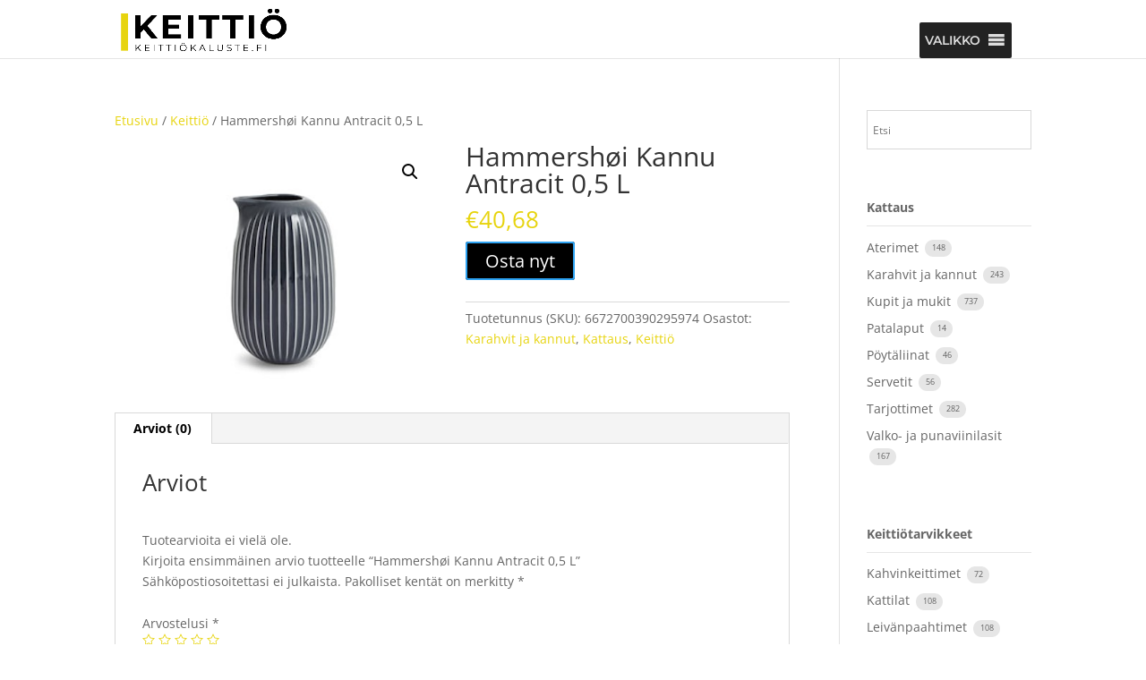

--- FILE ---
content_type: text/html; charset=UTF-8
request_url: https://www.xn--keittikaluste-nmb.fi/tuote/hammershoi-kannu-antracit-05-l/
body_size: 22685
content:
<!DOCTYPE html>
<html lang="fi">
<head>
	<meta charset="UTF-8" />
<meta http-equiv="X-UA-Compatible" content="IE=edge">
	<link rel="pingback" href="https://www.xn--keittikaluste-nmb.fi/xmlrpc.php" />

	<script type="text/javascript">
		document.documentElement.className = 'js';
	</script>

	<link rel="preconnect" href="https://fonts.gstatic.com" crossorigin /><style id="et-divi-open-sans-inline-css">/* Original: https://fonts.googleapis.com/css?family=Open+Sans:300italic,400italic,600italic,700italic,800italic,400,300,600,700,800&#038;subset=latin,latin-ext&#038;display=swap *//* User Agent: Mozilla/5.0 (Unknown; Linux x86_64) AppleWebKit/538.1 (KHTML, like Gecko) Safari/538.1 Daum/4.1 */@font-face {font-family: 'Open Sans';font-style: italic;font-weight: 300;font-stretch: normal;font-display: swap;src: url(https://fonts.gstatic.com/s/opensans/v44/memQYaGs126MiZpBA-UFUIcVXSCEkx2cmqvXlWq8tWZ0Pw86hd0Rk5hkWV4exQ.ttf) format('truetype');}@font-face {font-family: 'Open Sans';font-style: italic;font-weight: 400;font-stretch: normal;font-display: swap;src: url(https://fonts.gstatic.com/s/opensans/v44/memQYaGs126MiZpBA-UFUIcVXSCEkx2cmqvXlWq8tWZ0Pw86hd0Rk8ZkWV4exQ.ttf) format('truetype');}@font-face {font-family: 'Open Sans';font-style: italic;font-weight: 600;font-stretch: normal;font-display: swap;src: url(https://fonts.gstatic.com/s/opensans/v44/memQYaGs126MiZpBA-UFUIcVXSCEkx2cmqvXlWq8tWZ0Pw86hd0RkxhjWV4exQ.ttf) format('truetype');}@font-face {font-family: 'Open Sans';font-style: italic;font-weight: 700;font-stretch: normal;font-display: swap;src: url(https://fonts.gstatic.com/s/opensans/v44/memQYaGs126MiZpBA-UFUIcVXSCEkx2cmqvXlWq8tWZ0Pw86hd0RkyFjWV4exQ.ttf) format('truetype');}@font-face {font-family: 'Open Sans';font-style: italic;font-weight: 800;font-stretch: normal;font-display: swap;src: url(https://fonts.gstatic.com/s/opensans/v44/memQYaGs126MiZpBA-UFUIcVXSCEkx2cmqvXlWq8tWZ0Pw86hd0Rk0ZjWV4exQ.ttf) format('truetype');}@font-face {font-family: 'Open Sans';font-style: normal;font-weight: 300;font-stretch: normal;font-display: swap;src: url(https://fonts.gstatic.com/s/opensans/v44/memSYaGs126MiZpBA-UvWbX2vVnXBbObj2OVZyOOSr4dVJWUgsiH0B4uaVc.ttf) format('truetype');}@font-face {font-family: 'Open Sans';font-style: normal;font-weight: 400;font-stretch: normal;font-display: swap;src: url(https://fonts.gstatic.com/s/opensans/v44/memSYaGs126MiZpBA-UvWbX2vVnXBbObj2OVZyOOSr4dVJWUgsjZ0B4uaVc.ttf) format('truetype');}@font-face {font-family: 'Open Sans';font-style: normal;font-weight: 600;font-stretch: normal;font-display: swap;src: url(https://fonts.gstatic.com/s/opensans/v44/memSYaGs126MiZpBA-UvWbX2vVnXBbObj2OVZyOOSr4dVJWUgsgH1x4uaVc.ttf) format('truetype');}@font-face {font-family: 'Open Sans';font-style: normal;font-weight: 700;font-stretch: normal;font-display: swap;src: url(https://fonts.gstatic.com/s/opensans/v44/memSYaGs126MiZpBA-UvWbX2vVnXBbObj2OVZyOOSr4dVJWUgsg-1x4uaVc.ttf) format('truetype');}@font-face {font-family: 'Open Sans';font-style: normal;font-weight: 800;font-stretch: normal;font-display: swap;src: url(https://fonts.gstatic.com/s/opensans/v44/memSYaGs126MiZpBA-UvWbX2vVnXBbObj2OVZyOOSr4dVJWUgshZ1x4uaVc.ttf) format('truetype');}/* User Agent: Mozilla/5.0 (Windows NT 6.1; WOW64; rv:27.0) Gecko/20100101 Firefox/27.0 */@font-face {font-family: 'Open Sans';font-style: italic;font-weight: 300;font-stretch: normal;font-display: swap;src: url(https://fonts.gstatic.com/s/opensans/v44/memQYaGs126MiZpBA-UFUIcVXSCEkx2cmqvXlWq8tWZ0Pw86hd0Rk5hkWV4exg.woff) format('woff');}@font-face {font-family: 'Open Sans';font-style: italic;font-weight: 400;font-stretch: normal;font-display: swap;src: url(https://fonts.gstatic.com/s/opensans/v44/memQYaGs126MiZpBA-UFUIcVXSCEkx2cmqvXlWq8tWZ0Pw86hd0Rk8ZkWV4exg.woff) format('woff');}@font-face {font-family: 'Open Sans';font-style: italic;font-weight: 600;font-stretch: normal;font-display: swap;src: url(https://fonts.gstatic.com/s/opensans/v44/memQYaGs126MiZpBA-UFUIcVXSCEkx2cmqvXlWq8tWZ0Pw86hd0RkxhjWV4exg.woff) format('woff');}@font-face {font-family: 'Open Sans';font-style: italic;font-weight: 700;font-stretch: normal;font-display: swap;src: url(https://fonts.gstatic.com/s/opensans/v44/memQYaGs126MiZpBA-UFUIcVXSCEkx2cmqvXlWq8tWZ0Pw86hd0RkyFjWV4exg.woff) format('woff');}@font-face {font-family: 'Open Sans';font-style: italic;font-weight: 800;font-stretch: normal;font-display: swap;src: url(https://fonts.gstatic.com/s/opensans/v44/memQYaGs126MiZpBA-UFUIcVXSCEkx2cmqvXlWq8tWZ0Pw86hd0Rk0ZjWV4exg.woff) format('woff');}@font-face {font-family: 'Open Sans';font-style: normal;font-weight: 300;font-stretch: normal;font-display: swap;src: url(https://fonts.gstatic.com/s/opensans/v44/memSYaGs126MiZpBA-UvWbX2vVnXBbObj2OVZyOOSr4dVJWUgsiH0B4uaVQ.woff) format('woff');}@font-face {font-family: 'Open Sans';font-style: normal;font-weight: 400;font-stretch: normal;font-display: swap;src: url(https://fonts.gstatic.com/s/opensans/v44/memSYaGs126MiZpBA-UvWbX2vVnXBbObj2OVZyOOSr4dVJWUgsjZ0B4uaVQ.woff) format('woff');}@font-face {font-family: 'Open Sans';font-style: normal;font-weight: 600;font-stretch: normal;font-display: swap;src: url(https://fonts.gstatic.com/s/opensans/v44/memSYaGs126MiZpBA-UvWbX2vVnXBbObj2OVZyOOSr4dVJWUgsgH1x4uaVQ.woff) format('woff');}@font-face {font-family: 'Open Sans';font-style: normal;font-weight: 700;font-stretch: normal;font-display: swap;src: url(https://fonts.gstatic.com/s/opensans/v44/memSYaGs126MiZpBA-UvWbX2vVnXBbObj2OVZyOOSr4dVJWUgsg-1x4uaVQ.woff) format('woff');}@font-face {font-family: 'Open Sans';font-style: normal;font-weight: 800;font-stretch: normal;font-display: swap;src: url(https://fonts.gstatic.com/s/opensans/v44/memSYaGs126MiZpBA-UvWbX2vVnXBbObj2OVZyOOSr4dVJWUgshZ1x4uaVQ.woff) format('woff');}/* User Agent: Mozilla/5.0 (Windows NT 6.3; rv:39.0) Gecko/20100101 Firefox/39.0 */@font-face {font-family: 'Open Sans';font-style: italic;font-weight: 300;font-stretch: normal;font-display: swap;src: url(https://fonts.gstatic.com/s/opensans/v44/memQYaGs126MiZpBA-UFUIcVXSCEkx2cmqvXlWq8tWZ0Pw86hd0Rk5hkWV4ewA.woff2) format('woff2');}@font-face {font-family: 'Open Sans';font-style: italic;font-weight: 400;font-stretch: normal;font-display: swap;src: url(https://fonts.gstatic.com/s/opensans/v44/memQYaGs126MiZpBA-UFUIcVXSCEkx2cmqvXlWq8tWZ0Pw86hd0Rk8ZkWV4ewA.woff2) format('woff2');}@font-face {font-family: 'Open Sans';font-style: italic;font-weight: 600;font-stretch: normal;font-display: swap;src: url(https://fonts.gstatic.com/s/opensans/v44/memQYaGs126MiZpBA-UFUIcVXSCEkx2cmqvXlWq8tWZ0Pw86hd0RkxhjWV4ewA.woff2) format('woff2');}@font-face {font-family: 'Open Sans';font-style: italic;font-weight: 700;font-stretch: normal;font-display: swap;src: url(https://fonts.gstatic.com/s/opensans/v44/memQYaGs126MiZpBA-UFUIcVXSCEkx2cmqvXlWq8tWZ0Pw86hd0RkyFjWV4ewA.woff2) format('woff2');}@font-face {font-family: 'Open Sans';font-style: italic;font-weight: 800;font-stretch: normal;font-display: swap;src: url(https://fonts.gstatic.com/s/opensans/v44/memQYaGs126MiZpBA-UFUIcVXSCEkx2cmqvXlWq8tWZ0Pw86hd0Rk0ZjWV4ewA.woff2) format('woff2');}@font-face {font-family: 'Open Sans';font-style: normal;font-weight: 300;font-stretch: normal;font-display: swap;src: url(https://fonts.gstatic.com/s/opensans/v44/memSYaGs126MiZpBA-UvWbX2vVnXBbObj2OVZyOOSr4dVJWUgsiH0B4uaVI.woff2) format('woff2');}@font-face {font-family: 'Open Sans';font-style: normal;font-weight: 400;font-stretch: normal;font-display: swap;src: url(https://fonts.gstatic.com/s/opensans/v44/memSYaGs126MiZpBA-UvWbX2vVnXBbObj2OVZyOOSr4dVJWUgsjZ0B4uaVI.woff2) format('woff2');}@font-face {font-family: 'Open Sans';font-style: normal;font-weight: 600;font-stretch: normal;font-display: swap;src: url(https://fonts.gstatic.com/s/opensans/v44/memSYaGs126MiZpBA-UvWbX2vVnXBbObj2OVZyOOSr4dVJWUgsgH1x4uaVI.woff2) format('woff2');}@font-face {font-family: 'Open Sans';font-style: normal;font-weight: 700;font-stretch: normal;font-display: swap;src: url(https://fonts.gstatic.com/s/opensans/v44/memSYaGs126MiZpBA-UvWbX2vVnXBbObj2OVZyOOSr4dVJWUgsg-1x4uaVI.woff2) format('woff2');}@font-face {font-family: 'Open Sans';font-style: normal;font-weight: 800;font-stretch: normal;font-display: swap;src: url(https://fonts.gstatic.com/s/opensans/v44/memSYaGs126MiZpBA-UvWbX2vVnXBbObj2OVZyOOSr4dVJWUgshZ1x4uaVI.woff2) format('woff2');}</style><style id="et-builder-googlefonts-cached-inline">/* Original: https://fonts.googleapis.com/css?family=Montserrat:100,200,300,regular,500,600,700,800,900,100italic,200italic,300italic,italic,500italic,600italic,700italic,800italic,900italic&#038;subset=latin,latin-ext&#038;display=swap *//* User Agent: Mozilla/5.0 (Unknown; Linux x86_64) AppleWebKit/538.1 (KHTML, like Gecko) Safari/538.1 Daum/4.1 */@font-face {font-family: 'Montserrat';font-style: italic;font-weight: 100;font-display: swap;src: url(https://fonts.gstatic.com/s/montserrat/v31/JTUFjIg1_i6t8kCHKm459Wx7xQYXK0vOoz6jq6R8WXZ0ow.ttf) format('truetype');}@font-face {font-family: 'Montserrat';font-style: italic;font-weight: 200;font-display: swap;src: url(https://fonts.gstatic.com/s/montserrat/v31/JTUFjIg1_i6t8kCHKm459Wx7xQYXK0vOoz6jqyR9WXZ0ow.ttf) format('truetype');}@font-face {font-family: 'Montserrat';font-style: italic;font-weight: 300;font-display: swap;src: url(https://fonts.gstatic.com/s/montserrat/v31/JTUFjIg1_i6t8kCHKm459Wx7xQYXK0vOoz6jq_p9WXZ0ow.ttf) format('truetype');}@font-face {font-family: 'Montserrat';font-style: italic;font-weight: 400;font-display: swap;src: url(https://fonts.gstatic.com/s/montserrat/v31/JTUFjIg1_i6t8kCHKm459Wx7xQYXK0vOoz6jq6R9WXZ0ow.ttf) format('truetype');}@font-face {font-family: 'Montserrat';font-style: italic;font-weight: 500;font-display: swap;src: url(https://fonts.gstatic.com/s/montserrat/v31/JTUFjIg1_i6t8kCHKm459Wx7xQYXK0vOoz6jq5Z9WXZ0ow.ttf) format('truetype');}@font-face {font-family: 'Montserrat';font-style: italic;font-weight: 600;font-display: swap;src: url(https://fonts.gstatic.com/s/montserrat/v31/JTUFjIg1_i6t8kCHKm459Wx7xQYXK0vOoz6jq3p6WXZ0ow.ttf) format('truetype');}@font-face {font-family: 'Montserrat';font-style: italic;font-weight: 700;font-display: swap;src: url(https://fonts.gstatic.com/s/montserrat/v31/JTUFjIg1_i6t8kCHKm459Wx7xQYXK0vOoz6jq0N6WXZ0ow.ttf) format('truetype');}@font-face {font-family: 'Montserrat';font-style: italic;font-weight: 800;font-display: swap;src: url(https://fonts.gstatic.com/s/montserrat/v31/JTUFjIg1_i6t8kCHKm459Wx7xQYXK0vOoz6jqyR6WXZ0ow.ttf) format('truetype');}@font-face {font-family: 'Montserrat';font-style: italic;font-weight: 900;font-display: swap;src: url(https://fonts.gstatic.com/s/montserrat/v31/JTUFjIg1_i6t8kCHKm459Wx7xQYXK0vOoz6jqw16WXZ0ow.ttf) format('truetype');}@font-face {font-family: 'Montserrat';font-style: normal;font-weight: 100;font-display: swap;src: url(https://fonts.gstatic.com/s/montserrat/v31/JTUHjIg1_i6t8kCHKm4532VJOt5-QNFgpCtr6Xw3aX8.ttf) format('truetype');}@font-face {font-family: 'Montserrat';font-style: normal;font-weight: 200;font-display: swap;src: url(https://fonts.gstatic.com/s/montserrat/v31/JTUHjIg1_i6t8kCHKm4532VJOt5-QNFgpCvr6Hw3aX8.ttf) format('truetype');}@font-face {font-family: 'Montserrat';font-style: normal;font-weight: 300;font-display: swap;src: url(https://fonts.gstatic.com/s/montserrat/v31/JTUHjIg1_i6t8kCHKm4532VJOt5-QNFgpCs16Hw3aX8.ttf) format('truetype');}@font-face {font-family: 'Montserrat';font-style: normal;font-weight: 400;font-display: swap;src: url(https://fonts.gstatic.com/s/montserrat/v31/JTUHjIg1_i6t8kCHKm4532VJOt5-QNFgpCtr6Hw3aX8.ttf) format('truetype');}@font-face {font-family: 'Montserrat';font-style: normal;font-weight: 500;font-display: swap;src: url(https://fonts.gstatic.com/s/montserrat/v31/JTUHjIg1_i6t8kCHKm4532VJOt5-QNFgpCtZ6Hw3aX8.ttf) format('truetype');}@font-face {font-family: 'Montserrat';font-style: normal;font-weight: 600;font-display: swap;src: url(https://fonts.gstatic.com/s/montserrat/v31/JTUHjIg1_i6t8kCHKm4532VJOt5-QNFgpCu173w3aX8.ttf) format('truetype');}@font-face {font-family: 'Montserrat';font-style: normal;font-weight: 700;font-display: swap;src: url(https://fonts.gstatic.com/s/montserrat/v31/JTUHjIg1_i6t8kCHKm4532VJOt5-QNFgpCuM73w3aX8.ttf) format('truetype');}@font-face {font-family: 'Montserrat';font-style: normal;font-weight: 800;font-display: swap;src: url(https://fonts.gstatic.com/s/montserrat/v31/JTUHjIg1_i6t8kCHKm4532VJOt5-QNFgpCvr73w3aX8.ttf) format('truetype');}@font-face {font-family: 'Montserrat';font-style: normal;font-weight: 900;font-display: swap;src: url(https://fonts.gstatic.com/s/montserrat/v31/JTUHjIg1_i6t8kCHKm4532VJOt5-QNFgpCvC73w3aX8.ttf) format('truetype');}/* User Agent: Mozilla/5.0 (Windows NT 6.1; WOW64; rv:27.0) Gecko/20100101 Firefox/27.0 */@font-face {font-family: 'Montserrat';font-style: italic;font-weight: 100;font-display: swap;src: url(https://fonts.gstatic.com/s/montserrat/v31/JTUFjIg1_i6t8kCHKm459Wx7xQYXK0vOoz6jq6R8WXZ0oA.woff) format('woff');}@font-face {font-family: 'Montserrat';font-style: italic;font-weight: 200;font-display: swap;src: url(https://fonts.gstatic.com/s/montserrat/v31/JTUFjIg1_i6t8kCHKm459Wx7xQYXK0vOoz6jqyR9WXZ0oA.woff) format('woff');}@font-face {font-family: 'Montserrat';font-style: italic;font-weight: 300;font-display: swap;src: url(https://fonts.gstatic.com/s/montserrat/v31/JTUFjIg1_i6t8kCHKm459Wx7xQYXK0vOoz6jq_p9WXZ0oA.woff) format('woff');}@font-face {font-family: 'Montserrat';font-style: italic;font-weight: 400;font-display: swap;src: url(https://fonts.gstatic.com/s/montserrat/v31/JTUFjIg1_i6t8kCHKm459Wx7xQYXK0vOoz6jq6R9WXZ0oA.woff) format('woff');}@font-face {font-family: 'Montserrat';font-style: italic;font-weight: 500;font-display: swap;src: url(https://fonts.gstatic.com/s/montserrat/v31/JTUFjIg1_i6t8kCHKm459Wx7xQYXK0vOoz6jq5Z9WXZ0oA.woff) format('woff');}@font-face {font-family: 'Montserrat';font-style: italic;font-weight: 600;font-display: swap;src: url(https://fonts.gstatic.com/s/montserrat/v31/JTUFjIg1_i6t8kCHKm459Wx7xQYXK0vOoz6jq3p6WXZ0oA.woff) format('woff');}@font-face {font-family: 'Montserrat';font-style: italic;font-weight: 700;font-display: swap;src: url(https://fonts.gstatic.com/s/montserrat/v31/JTUFjIg1_i6t8kCHKm459Wx7xQYXK0vOoz6jq0N6WXZ0oA.woff) format('woff');}@font-face {font-family: 'Montserrat';font-style: italic;font-weight: 800;font-display: swap;src: url(https://fonts.gstatic.com/s/montserrat/v31/JTUFjIg1_i6t8kCHKm459Wx7xQYXK0vOoz6jqyR6WXZ0oA.woff) format('woff');}@font-face {font-family: 'Montserrat';font-style: italic;font-weight: 900;font-display: swap;src: url(https://fonts.gstatic.com/s/montserrat/v31/JTUFjIg1_i6t8kCHKm459Wx7xQYXK0vOoz6jqw16WXZ0oA.woff) format('woff');}@font-face {font-family: 'Montserrat';font-style: normal;font-weight: 100;font-display: swap;src: url(https://fonts.gstatic.com/s/montserrat/v31/JTUHjIg1_i6t8kCHKm4532VJOt5-QNFgpCtr6Xw3aXw.woff) format('woff');}@font-face {font-family: 'Montserrat';font-style: normal;font-weight: 200;font-display: swap;src: url(https://fonts.gstatic.com/s/montserrat/v31/JTUHjIg1_i6t8kCHKm4532VJOt5-QNFgpCvr6Hw3aXw.woff) format('woff');}@font-face {font-family: 'Montserrat';font-style: normal;font-weight: 300;font-display: swap;src: url(https://fonts.gstatic.com/s/montserrat/v31/JTUHjIg1_i6t8kCHKm4532VJOt5-QNFgpCs16Hw3aXw.woff) format('woff');}@font-face {font-family: 'Montserrat';font-style: normal;font-weight: 400;font-display: swap;src: url(https://fonts.gstatic.com/s/montserrat/v31/JTUHjIg1_i6t8kCHKm4532VJOt5-QNFgpCtr6Hw3aXw.woff) format('woff');}@font-face {font-family: 'Montserrat';font-style: normal;font-weight: 500;font-display: swap;src: url(https://fonts.gstatic.com/s/montserrat/v31/JTUHjIg1_i6t8kCHKm4532VJOt5-QNFgpCtZ6Hw3aXw.woff) format('woff');}@font-face {font-family: 'Montserrat';font-style: normal;font-weight: 600;font-display: swap;src: url(https://fonts.gstatic.com/s/montserrat/v31/JTUHjIg1_i6t8kCHKm4532VJOt5-QNFgpCu173w3aXw.woff) format('woff');}@font-face {font-family: 'Montserrat';font-style: normal;font-weight: 700;font-display: swap;src: url(https://fonts.gstatic.com/s/montserrat/v31/JTUHjIg1_i6t8kCHKm4532VJOt5-QNFgpCuM73w3aXw.woff) format('woff');}@font-face {font-family: 'Montserrat';font-style: normal;font-weight: 800;font-display: swap;src: url(https://fonts.gstatic.com/s/montserrat/v31/JTUHjIg1_i6t8kCHKm4532VJOt5-QNFgpCvr73w3aXw.woff) format('woff');}@font-face {font-family: 'Montserrat';font-style: normal;font-weight: 900;font-display: swap;src: url(https://fonts.gstatic.com/s/montserrat/v31/JTUHjIg1_i6t8kCHKm4532VJOt5-QNFgpCvC73w3aXw.woff) format('woff');}/* User Agent: Mozilla/5.0 (Windows NT 6.3; rv:39.0) Gecko/20100101 Firefox/39.0 */@font-face {font-family: 'Montserrat';font-style: italic;font-weight: 100;font-display: swap;src: url(https://fonts.gstatic.com/s/montserrat/v31/JTUFjIg1_i6t8kCHKm459Wx7xQYXK0vOoz6jq6R8WXZ0pg.woff2) format('woff2');}@font-face {font-family: 'Montserrat';font-style: italic;font-weight: 200;font-display: swap;src: url(https://fonts.gstatic.com/s/montserrat/v31/JTUFjIg1_i6t8kCHKm459Wx7xQYXK0vOoz6jqyR9WXZ0pg.woff2) format('woff2');}@font-face {font-family: 'Montserrat';font-style: italic;font-weight: 300;font-display: swap;src: url(https://fonts.gstatic.com/s/montserrat/v31/JTUFjIg1_i6t8kCHKm459Wx7xQYXK0vOoz6jq_p9WXZ0pg.woff2) format('woff2');}@font-face {font-family: 'Montserrat';font-style: italic;font-weight: 400;font-display: swap;src: url(https://fonts.gstatic.com/s/montserrat/v31/JTUFjIg1_i6t8kCHKm459Wx7xQYXK0vOoz6jq6R9WXZ0pg.woff2) format('woff2');}@font-face {font-family: 'Montserrat';font-style: italic;font-weight: 500;font-display: swap;src: url(https://fonts.gstatic.com/s/montserrat/v31/JTUFjIg1_i6t8kCHKm459Wx7xQYXK0vOoz6jq5Z9WXZ0pg.woff2) format('woff2');}@font-face {font-family: 'Montserrat';font-style: italic;font-weight: 600;font-display: swap;src: url(https://fonts.gstatic.com/s/montserrat/v31/JTUFjIg1_i6t8kCHKm459Wx7xQYXK0vOoz6jq3p6WXZ0pg.woff2) format('woff2');}@font-face {font-family: 'Montserrat';font-style: italic;font-weight: 700;font-display: swap;src: url(https://fonts.gstatic.com/s/montserrat/v31/JTUFjIg1_i6t8kCHKm459Wx7xQYXK0vOoz6jq0N6WXZ0pg.woff2) format('woff2');}@font-face {font-family: 'Montserrat';font-style: italic;font-weight: 800;font-display: swap;src: url(https://fonts.gstatic.com/s/montserrat/v31/JTUFjIg1_i6t8kCHKm459Wx7xQYXK0vOoz6jqyR6WXZ0pg.woff2) format('woff2');}@font-face {font-family: 'Montserrat';font-style: italic;font-weight: 900;font-display: swap;src: url(https://fonts.gstatic.com/s/montserrat/v31/JTUFjIg1_i6t8kCHKm459Wx7xQYXK0vOoz6jqw16WXZ0pg.woff2) format('woff2');}@font-face {font-family: 'Montserrat';font-style: normal;font-weight: 100;font-display: swap;src: url(https://fonts.gstatic.com/s/montserrat/v31/JTUHjIg1_i6t8kCHKm4532VJOt5-QNFgpCtr6Xw3aXo.woff2) format('woff2');}@font-face {font-family: 'Montserrat';font-style: normal;font-weight: 200;font-display: swap;src: url(https://fonts.gstatic.com/s/montserrat/v31/JTUHjIg1_i6t8kCHKm4532VJOt5-QNFgpCvr6Hw3aXo.woff2) format('woff2');}@font-face {font-family: 'Montserrat';font-style: normal;font-weight: 300;font-display: swap;src: url(https://fonts.gstatic.com/s/montserrat/v31/JTUHjIg1_i6t8kCHKm4532VJOt5-QNFgpCs16Hw3aXo.woff2) format('woff2');}@font-face {font-family: 'Montserrat';font-style: normal;font-weight: 400;font-display: swap;src: url(https://fonts.gstatic.com/s/montserrat/v31/JTUHjIg1_i6t8kCHKm4532VJOt5-QNFgpCtr6Hw3aXo.woff2) format('woff2');}@font-face {font-family: 'Montserrat';font-style: normal;font-weight: 500;font-display: swap;src: url(https://fonts.gstatic.com/s/montserrat/v31/JTUHjIg1_i6t8kCHKm4532VJOt5-QNFgpCtZ6Hw3aXo.woff2) format('woff2');}@font-face {font-family: 'Montserrat';font-style: normal;font-weight: 600;font-display: swap;src: url(https://fonts.gstatic.com/s/montserrat/v31/JTUHjIg1_i6t8kCHKm4532VJOt5-QNFgpCu173w3aXo.woff2) format('woff2');}@font-face {font-family: 'Montserrat';font-style: normal;font-weight: 700;font-display: swap;src: url(https://fonts.gstatic.com/s/montserrat/v31/JTUHjIg1_i6t8kCHKm4532VJOt5-QNFgpCuM73w3aXo.woff2) format('woff2');}@font-face {font-family: 'Montserrat';font-style: normal;font-weight: 800;font-display: swap;src: url(https://fonts.gstatic.com/s/montserrat/v31/JTUHjIg1_i6t8kCHKm4532VJOt5-QNFgpCvr73w3aXo.woff2) format('woff2');}@font-face {font-family: 'Montserrat';font-style: normal;font-weight: 900;font-display: swap;src: url(https://fonts.gstatic.com/s/montserrat/v31/JTUHjIg1_i6t8kCHKm4532VJOt5-QNFgpCvC73w3aXo.woff2) format('woff2');}</style><meta name='robots' content='index, follow, max-image-preview:large, max-snippet:-1, max-video-preview:-1' />

<!-- Google Tag Manager for WordPress by gtm4wp.com -->
<script data-cfasync="false" data-pagespeed-no-defer>
	var gtm4wp_datalayer_name = "dataLayer";
	var dataLayer = dataLayer || [];
</script>
<!-- End Google Tag Manager for WordPress by gtm4wp.com --><script type="text/javascript">
			let jqueryParams=[],jQuery=function(r){return jqueryParams=[...jqueryParams,r],jQuery},$=function(r){return jqueryParams=[...jqueryParams,r],$};window.jQuery=jQuery,window.$=jQuery;let customHeadScripts=!1;jQuery.fn=jQuery.prototype={},$.fn=jQuery.prototype={},jQuery.noConflict=function(r){if(window.jQuery)return jQuery=window.jQuery,$=window.jQuery,customHeadScripts=!0,jQuery.noConflict},jQuery.ready=function(r){jqueryParams=[...jqueryParams,r]},$.ready=function(r){jqueryParams=[...jqueryParams,r]},jQuery.load=function(r){jqueryParams=[...jqueryParams,r]},$.load=function(r){jqueryParams=[...jqueryParams,r]},jQuery.fn.ready=function(r){jqueryParams=[...jqueryParams,r]},$.fn.ready=function(r){jqueryParams=[...jqueryParams,r]};</script>
	<!-- This site is optimized with the Yoast SEO plugin v21.7 - https://yoast.com/wordpress/plugins/seo/ -->
	<title>Hammershøi Kannu Antracit 0,5 L - Keittiökaluste</title>
	<link rel="canonical" href="https://www.xn--keittikaluste-nmb.fi/tuote/hammershoi-kannu-antracit-05-l/" />
	<meta property="og:locale" content="fi_FI" />
	<meta property="og:type" content="article" />
	<meta property="og:title" content="Hammershøi Kannu Antracit 0,5 L - Keittiökaluste" />
	<meta property="og:url" content="https://www.xn--keittikaluste-nmb.fi/tuote/hammershoi-kannu-antracit-05-l/" />
	<meta property="og:site_name" content="Keittiökaluste" />
	<meta property="og:image" content="https://www.xn--keittikaluste-nmb.fi/wp-content/uploads/2021/02/Hammershoi-Kannu-Antracit-05-L.jpg" />
	<meta property="og:image:width" content="450" />
	<meta property="og:image:height" content="337" />
	<meta property="og:image:type" content="image/jpeg" />
	<meta name="twitter:card" content="summary_large_image" />
	<script type="application/ld+json" class="yoast-schema-graph">{"@context":"https://schema.org","@graph":[{"@type":"WebPage","@id":"https://www.xn--keittikaluste-nmb.fi/tuote/hammershoi-kannu-antracit-05-l/","url":"https://www.xn--keittikaluste-nmb.fi/tuote/hammershoi-kannu-antracit-05-l/","name":"Hammershøi Kannu Antracit 0,5 L - Keittiökaluste","isPartOf":{"@id":"https://www.xn--keittikaluste-nmb.fi/#website"},"primaryImageOfPage":{"@id":"https://www.xn--keittikaluste-nmb.fi/tuote/hammershoi-kannu-antracit-05-l/#primaryimage"},"image":{"@id":"https://www.xn--keittikaluste-nmb.fi/tuote/hammershoi-kannu-antracit-05-l/#primaryimage"},"thumbnailUrl":"https://www.xn--keittikaluste-nmb.fi/wp-content/uploads/2021/02/Hammershoi-Kannu-Antracit-05-L.jpg","datePublished":"2021-02-10T09:54:28+00:00","dateModified":"2021-02-10T09:54:28+00:00","breadcrumb":{"@id":"https://www.xn--keittikaluste-nmb.fi/tuote/hammershoi-kannu-antracit-05-l/#breadcrumb"},"inLanguage":"fi","potentialAction":[{"@type":"ReadAction","target":["https://www.xn--keittikaluste-nmb.fi/tuote/hammershoi-kannu-antracit-05-l/"]}]},{"@type":"ImageObject","inLanguage":"fi","@id":"https://www.xn--keittikaluste-nmb.fi/tuote/hammershoi-kannu-antracit-05-l/#primaryimage","url":"https://www.xn--keittikaluste-nmb.fi/wp-content/uploads/2021/02/Hammershoi-Kannu-Antracit-05-L.jpg","contentUrl":"https://www.xn--keittikaluste-nmb.fi/wp-content/uploads/2021/02/Hammershoi-Kannu-Antracit-05-L.jpg","width":450,"height":337,"caption":"Hammershøi Kannu Antracit 0,5 L"},{"@type":"BreadcrumbList","@id":"https://www.xn--keittikaluste-nmb.fi/tuote/hammershoi-kannu-antracit-05-l/#breadcrumb","itemListElement":[{"@type":"ListItem","position":1,"name":"Home","item":"https://www.xn--keittikaluste-nmb.fi/"},{"@type":"ListItem","position":2,"name":"Tuotteet","item":"https://www.xn--keittikaluste-nmb.fi/shop/"},{"@type":"ListItem","position":3,"name":"Hammershøi Kannu Antracit 0,5 L"}]},{"@type":"WebSite","@id":"https://www.xn--keittikaluste-nmb.fi/#website","url":"https://www.xn--keittikaluste-nmb.fi/","name":"Keittiökaluste","description":"Keittiökalusteita helposti netistä!","potentialAction":[{"@type":"SearchAction","target":{"@type":"EntryPoint","urlTemplate":"https://www.xn--keittikaluste-nmb.fi/?s={search_term_string}"},"query-input":"required name=search_term_string"}],"inLanguage":"fi"}]}</script>
	<!-- / Yoast SEO plugin. -->


<link rel='dns-prefetch' href='//fonts.googleapis.com' />
<link rel="alternate" type="application/rss+xml" title="Keittiökaluste &raquo; syöte" href="https://www.xn--keittikaluste-nmb.fi/feed/" />
<link rel="alternate" type="application/rss+xml" title="Keittiökaluste &raquo; kommenttien syöte" href="https://www.xn--keittikaluste-nmb.fi/comments/feed/" />
<link rel="alternate" type="application/rss+xml" title="Keittiökaluste &raquo; Hammershøi Kannu Antracit 0,5 L kommenttien syöte" href="https://www.xn--keittikaluste-nmb.fi/tuote/hammershoi-kannu-antracit-05-l/feed/" />
<meta content="Divi v.4.23.4" name="generator"/><link rel='stylesheet' id='aws-divi-css' href='https://www.xn--keittikaluste-nmb.fi/wp-content/plugins/advanced-woo-search/includes/modules/divi/divi.css?ver=2.95' type='text/css' media='all' />
<link rel='stylesheet' id='wp-block-library-css' href='https://www.xn--keittikaluste-nmb.fi/wp-includes/css/dist/block-library/style.min.css?ver=6.4.7' type='text/css' media='all' />
<style id='wp-block-library-theme-inline-css' type='text/css'>
.wp-block-audio figcaption{color:#555;font-size:13px;text-align:center}.is-dark-theme .wp-block-audio figcaption{color:hsla(0,0%,100%,.65)}.wp-block-audio{margin:0 0 1em}.wp-block-code{border:1px solid #ccc;border-radius:4px;font-family:Menlo,Consolas,monaco,monospace;padding:.8em 1em}.wp-block-embed figcaption{color:#555;font-size:13px;text-align:center}.is-dark-theme .wp-block-embed figcaption{color:hsla(0,0%,100%,.65)}.wp-block-embed{margin:0 0 1em}.blocks-gallery-caption{color:#555;font-size:13px;text-align:center}.is-dark-theme .blocks-gallery-caption{color:hsla(0,0%,100%,.65)}.wp-block-image figcaption{color:#555;font-size:13px;text-align:center}.is-dark-theme .wp-block-image figcaption{color:hsla(0,0%,100%,.65)}.wp-block-image{margin:0 0 1em}.wp-block-pullquote{border-bottom:4px solid;border-top:4px solid;color:currentColor;margin-bottom:1.75em}.wp-block-pullquote cite,.wp-block-pullquote footer,.wp-block-pullquote__citation{color:currentColor;font-size:.8125em;font-style:normal;text-transform:uppercase}.wp-block-quote{border-left:.25em solid;margin:0 0 1.75em;padding-left:1em}.wp-block-quote cite,.wp-block-quote footer{color:currentColor;font-size:.8125em;font-style:normal;position:relative}.wp-block-quote.has-text-align-right{border-left:none;border-right:.25em solid;padding-left:0;padding-right:1em}.wp-block-quote.has-text-align-center{border:none;padding-left:0}.wp-block-quote.is-large,.wp-block-quote.is-style-large,.wp-block-quote.is-style-plain{border:none}.wp-block-search .wp-block-search__label{font-weight:700}.wp-block-search__button{border:1px solid #ccc;padding:.375em .625em}:where(.wp-block-group.has-background){padding:1.25em 2.375em}.wp-block-separator.has-css-opacity{opacity:.4}.wp-block-separator{border:none;border-bottom:2px solid;margin-left:auto;margin-right:auto}.wp-block-separator.has-alpha-channel-opacity{opacity:1}.wp-block-separator:not(.is-style-wide):not(.is-style-dots){width:100px}.wp-block-separator.has-background:not(.is-style-dots){border-bottom:none;height:1px}.wp-block-separator.has-background:not(.is-style-wide):not(.is-style-dots){height:2px}.wp-block-table{margin:0 0 1em}.wp-block-table td,.wp-block-table th{word-break:normal}.wp-block-table figcaption{color:#555;font-size:13px;text-align:center}.is-dark-theme .wp-block-table figcaption{color:hsla(0,0%,100%,.65)}.wp-block-video figcaption{color:#555;font-size:13px;text-align:center}.is-dark-theme .wp-block-video figcaption{color:hsla(0,0%,100%,.65)}.wp-block-video{margin:0 0 1em}.wp-block-template-part.has-background{margin-bottom:0;margin-top:0;padding:1.25em 2.375em}
</style>
<style id='global-styles-inline-css' type='text/css'>
body{--wp--preset--color--black: #000000;--wp--preset--color--cyan-bluish-gray: #abb8c3;--wp--preset--color--white: #ffffff;--wp--preset--color--pale-pink: #f78da7;--wp--preset--color--vivid-red: #cf2e2e;--wp--preset--color--luminous-vivid-orange: #ff6900;--wp--preset--color--luminous-vivid-amber: #fcb900;--wp--preset--color--light-green-cyan: #7bdcb5;--wp--preset--color--vivid-green-cyan: #00d084;--wp--preset--color--pale-cyan-blue: #8ed1fc;--wp--preset--color--vivid-cyan-blue: #0693e3;--wp--preset--color--vivid-purple: #9b51e0;--wp--preset--gradient--vivid-cyan-blue-to-vivid-purple: linear-gradient(135deg,rgba(6,147,227,1) 0%,rgb(155,81,224) 100%);--wp--preset--gradient--light-green-cyan-to-vivid-green-cyan: linear-gradient(135deg,rgb(122,220,180) 0%,rgb(0,208,130) 100%);--wp--preset--gradient--luminous-vivid-amber-to-luminous-vivid-orange: linear-gradient(135deg,rgba(252,185,0,1) 0%,rgba(255,105,0,1) 100%);--wp--preset--gradient--luminous-vivid-orange-to-vivid-red: linear-gradient(135deg,rgba(255,105,0,1) 0%,rgb(207,46,46) 100%);--wp--preset--gradient--very-light-gray-to-cyan-bluish-gray: linear-gradient(135deg,rgb(238,238,238) 0%,rgb(169,184,195) 100%);--wp--preset--gradient--cool-to-warm-spectrum: linear-gradient(135deg,rgb(74,234,220) 0%,rgb(151,120,209) 20%,rgb(207,42,186) 40%,rgb(238,44,130) 60%,rgb(251,105,98) 80%,rgb(254,248,76) 100%);--wp--preset--gradient--blush-light-purple: linear-gradient(135deg,rgb(255,206,236) 0%,rgb(152,150,240) 100%);--wp--preset--gradient--blush-bordeaux: linear-gradient(135deg,rgb(254,205,165) 0%,rgb(254,45,45) 50%,rgb(107,0,62) 100%);--wp--preset--gradient--luminous-dusk: linear-gradient(135deg,rgb(255,203,112) 0%,rgb(199,81,192) 50%,rgb(65,88,208) 100%);--wp--preset--gradient--pale-ocean: linear-gradient(135deg,rgb(255,245,203) 0%,rgb(182,227,212) 50%,rgb(51,167,181) 100%);--wp--preset--gradient--electric-grass: linear-gradient(135deg,rgb(202,248,128) 0%,rgb(113,206,126) 100%);--wp--preset--gradient--midnight: linear-gradient(135deg,rgb(2,3,129) 0%,rgb(40,116,252) 100%);--wp--preset--font-size--small: 13px;--wp--preset--font-size--medium: 20px;--wp--preset--font-size--large: 36px;--wp--preset--font-size--x-large: 42px;--wp--preset--spacing--20: 0.44rem;--wp--preset--spacing--30: 0.67rem;--wp--preset--spacing--40: 1rem;--wp--preset--spacing--50: 1.5rem;--wp--preset--spacing--60: 2.25rem;--wp--preset--spacing--70: 3.38rem;--wp--preset--spacing--80: 5.06rem;--wp--preset--shadow--natural: 6px 6px 9px rgba(0, 0, 0, 0.2);--wp--preset--shadow--deep: 12px 12px 50px rgba(0, 0, 0, 0.4);--wp--preset--shadow--sharp: 6px 6px 0px rgba(0, 0, 0, 0.2);--wp--preset--shadow--outlined: 6px 6px 0px -3px rgba(255, 255, 255, 1), 6px 6px rgba(0, 0, 0, 1);--wp--preset--shadow--crisp: 6px 6px 0px rgba(0, 0, 0, 1);}body { margin: 0;--wp--style--global--content-size: 823px;--wp--style--global--wide-size: 1080px; }.wp-site-blocks > .alignleft { float: left; margin-right: 2em; }.wp-site-blocks > .alignright { float: right; margin-left: 2em; }.wp-site-blocks > .aligncenter { justify-content: center; margin-left: auto; margin-right: auto; }:where(.is-layout-flex){gap: 0.5em;}:where(.is-layout-grid){gap: 0.5em;}body .is-layout-flow > .alignleft{float: left;margin-inline-start: 0;margin-inline-end: 2em;}body .is-layout-flow > .alignright{float: right;margin-inline-start: 2em;margin-inline-end: 0;}body .is-layout-flow > .aligncenter{margin-left: auto !important;margin-right: auto !important;}body .is-layout-constrained > .alignleft{float: left;margin-inline-start: 0;margin-inline-end: 2em;}body .is-layout-constrained > .alignright{float: right;margin-inline-start: 2em;margin-inline-end: 0;}body .is-layout-constrained > .aligncenter{margin-left: auto !important;margin-right: auto !important;}body .is-layout-constrained > :where(:not(.alignleft):not(.alignright):not(.alignfull)){max-width: var(--wp--style--global--content-size);margin-left: auto !important;margin-right: auto !important;}body .is-layout-constrained > .alignwide{max-width: var(--wp--style--global--wide-size);}body .is-layout-flex{display: flex;}body .is-layout-flex{flex-wrap: wrap;align-items: center;}body .is-layout-flex > *{margin: 0;}body .is-layout-grid{display: grid;}body .is-layout-grid > *{margin: 0;}body{padding-top: 0px;padding-right: 0px;padding-bottom: 0px;padding-left: 0px;}a:where(:not(.wp-element-button)){text-decoration: underline;}.wp-element-button, .wp-block-button__link{background-color: #32373c;border-width: 0;color: #fff;font-family: inherit;font-size: inherit;line-height: inherit;padding: calc(0.667em + 2px) calc(1.333em + 2px);text-decoration: none;}.has-black-color{color: var(--wp--preset--color--black) !important;}.has-cyan-bluish-gray-color{color: var(--wp--preset--color--cyan-bluish-gray) !important;}.has-white-color{color: var(--wp--preset--color--white) !important;}.has-pale-pink-color{color: var(--wp--preset--color--pale-pink) !important;}.has-vivid-red-color{color: var(--wp--preset--color--vivid-red) !important;}.has-luminous-vivid-orange-color{color: var(--wp--preset--color--luminous-vivid-orange) !important;}.has-luminous-vivid-amber-color{color: var(--wp--preset--color--luminous-vivid-amber) !important;}.has-light-green-cyan-color{color: var(--wp--preset--color--light-green-cyan) !important;}.has-vivid-green-cyan-color{color: var(--wp--preset--color--vivid-green-cyan) !important;}.has-pale-cyan-blue-color{color: var(--wp--preset--color--pale-cyan-blue) !important;}.has-vivid-cyan-blue-color{color: var(--wp--preset--color--vivid-cyan-blue) !important;}.has-vivid-purple-color{color: var(--wp--preset--color--vivid-purple) !important;}.has-black-background-color{background-color: var(--wp--preset--color--black) !important;}.has-cyan-bluish-gray-background-color{background-color: var(--wp--preset--color--cyan-bluish-gray) !important;}.has-white-background-color{background-color: var(--wp--preset--color--white) !important;}.has-pale-pink-background-color{background-color: var(--wp--preset--color--pale-pink) !important;}.has-vivid-red-background-color{background-color: var(--wp--preset--color--vivid-red) !important;}.has-luminous-vivid-orange-background-color{background-color: var(--wp--preset--color--luminous-vivid-orange) !important;}.has-luminous-vivid-amber-background-color{background-color: var(--wp--preset--color--luminous-vivid-amber) !important;}.has-light-green-cyan-background-color{background-color: var(--wp--preset--color--light-green-cyan) !important;}.has-vivid-green-cyan-background-color{background-color: var(--wp--preset--color--vivid-green-cyan) !important;}.has-pale-cyan-blue-background-color{background-color: var(--wp--preset--color--pale-cyan-blue) !important;}.has-vivid-cyan-blue-background-color{background-color: var(--wp--preset--color--vivid-cyan-blue) !important;}.has-vivid-purple-background-color{background-color: var(--wp--preset--color--vivid-purple) !important;}.has-black-border-color{border-color: var(--wp--preset--color--black) !important;}.has-cyan-bluish-gray-border-color{border-color: var(--wp--preset--color--cyan-bluish-gray) !important;}.has-white-border-color{border-color: var(--wp--preset--color--white) !important;}.has-pale-pink-border-color{border-color: var(--wp--preset--color--pale-pink) !important;}.has-vivid-red-border-color{border-color: var(--wp--preset--color--vivid-red) !important;}.has-luminous-vivid-orange-border-color{border-color: var(--wp--preset--color--luminous-vivid-orange) !important;}.has-luminous-vivid-amber-border-color{border-color: var(--wp--preset--color--luminous-vivid-amber) !important;}.has-light-green-cyan-border-color{border-color: var(--wp--preset--color--light-green-cyan) !important;}.has-vivid-green-cyan-border-color{border-color: var(--wp--preset--color--vivid-green-cyan) !important;}.has-pale-cyan-blue-border-color{border-color: var(--wp--preset--color--pale-cyan-blue) !important;}.has-vivid-cyan-blue-border-color{border-color: var(--wp--preset--color--vivid-cyan-blue) !important;}.has-vivid-purple-border-color{border-color: var(--wp--preset--color--vivid-purple) !important;}.has-vivid-cyan-blue-to-vivid-purple-gradient-background{background: var(--wp--preset--gradient--vivid-cyan-blue-to-vivid-purple) !important;}.has-light-green-cyan-to-vivid-green-cyan-gradient-background{background: var(--wp--preset--gradient--light-green-cyan-to-vivid-green-cyan) !important;}.has-luminous-vivid-amber-to-luminous-vivid-orange-gradient-background{background: var(--wp--preset--gradient--luminous-vivid-amber-to-luminous-vivid-orange) !important;}.has-luminous-vivid-orange-to-vivid-red-gradient-background{background: var(--wp--preset--gradient--luminous-vivid-orange-to-vivid-red) !important;}.has-very-light-gray-to-cyan-bluish-gray-gradient-background{background: var(--wp--preset--gradient--very-light-gray-to-cyan-bluish-gray) !important;}.has-cool-to-warm-spectrum-gradient-background{background: var(--wp--preset--gradient--cool-to-warm-spectrum) !important;}.has-blush-light-purple-gradient-background{background: var(--wp--preset--gradient--blush-light-purple) !important;}.has-blush-bordeaux-gradient-background{background: var(--wp--preset--gradient--blush-bordeaux) !important;}.has-luminous-dusk-gradient-background{background: var(--wp--preset--gradient--luminous-dusk) !important;}.has-pale-ocean-gradient-background{background: var(--wp--preset--gradient--pale-ocean) !important;}.has-electric-grass-gradient-background{background: var(--wp--preset--gradient--electric-grass) !important;}.has-midnight-gradient-background{background: var(--wp--preset--gradient--midnight) !important;}.has-small-font-size{font-size: var(--wp--preset--font-size--small) !important;}.has-medium-font-size{font-size: var(--wp--preset--font-size--medium) !important;}.has-large-font-size{font-size: var(--wp--preset--font-size--large) !important;}.has-x-large-font-size{font-size: var(--wp--preset--font-size--x-large) !important;}
.wp-block-navigation a:where(:not(.wp-element-button)){color: inherit;}
:where(.wp-block-post-template.is-layout-flex){gap: 1.25em;}:where(.wp-block-post-template.is-layout-grid){gap: 1.25em;}
:where(.wp-block-columns.is-layout-flex){gap: 2em;}:where(.wp-block-columns.is-layout-grid){gap: 2em;}
.wp-block-pullquote{font-size: 1.5em;line-height: 1.6;}
</style>
<link rel='stylesheet' id='photoswipe-css' href='https://www.xn--keittikaluste-nmb.fi/wp-content/plugins/woocommerce/assets/css/photoswipe/photoswipe.min.css?ver=8.4.0' type='text/css' media='all' />
<link rel='stylesheet' id='photoswipe-default-skin-css' href='https://www.xn--keittikaluste-nmb.fi/wp-content/plugins/woocommerce/assets/css/photoswipe/default-skin/default-skin.min.css?ver=8.4.0' type='text/css' media='all' />
<link rel='stylesheet' id='woocommerce-layout-css' href='https://www.xn--keittikaluste-nmb.fi/wp-content/plugins/woocommerce/assets/css/woocommerce-layout.css?ver=8.4.0' type='text/css' media='all' />
<link rel='stylesheet' id='woocommerce-smallscreen-css' href='https://www.xn--keittikaluste-nmb.fi/wp-content/plugins/woocommerce/assets/css/woocommerce-smallscreen.css?ver=8.4.0' type='text/css' media='only screen and (max-width: 768px)' />
<link rel='stylesheet' id='woocommerce-general-css' href='https://www.xn--keittikaluste-nmb.fi/wp-content/plugins/woocommerce/assets/css/woocommerce.css?ver=8.4.0' type='text/css' media='all' />
<style id='woocommerce-inline-inline-css' type='text/css'>
.woocommerce form .form-row .required { visibility: visible; }
</style>
<link rel='stylesheet' id='aws-style-css' href='https://www.xn--keittikaluste-nmb.fi/wp-content/plugins/advanced-woo-search/assets/css/common.min.css?ver=2.95' type='text/css' media='all' />
<link rel='stylesheet' id='megamenu-css' href='https://www.xn--keittikaluste-nmb.fi/wp-content/uploads/maxmegamenu/style.css?ver=549f5e' type='text/css' media='all' />
<link rel='stylesheet' id='dashicons-css' href='https://www.xn--keittikaluste-nmb.fi/wp-includes/css/dashicons.min.css?ver=6.4.7' type='text/css' media='all' />
<link rel='stylesheet' id='wactc_style-css' href='https://www.xn--keittikaluste-nmb.fi/wp-content/plugins/woo-add-to-cart-text-change/css/style.css?ver=1.0' type='text/css' media='all' />
<style id='divi-style-inline-inline-css' type='text/css'>
/*!
Theme Name: Divi
Theme URI: http://www.elegantthemes.com/gallery/divi/
Version: 4.23.4
Description: Smart. Flexible. Beautiful. Divi is the most powerful theme in our collection.
Author: Elegant Themes
Author URI: http://www.elegantthemes.com
License: GNU General Public License v2
License URI: http://www.gnu.org/licenses/gpl-2.0.html
*/

a,abbr,acronym,address,applet,b,big,blockquote,body,center,cite,code,dd,del,dfn,div,dl,dt,em,fieldset,font,form,h1,h2,h3,h4,h5,h6,html,i,iframe,img,ins,kbd,label,legend,li,object,ol,p,pre,q,s,samp,small,span,strike,strong,sub,sup,tt,u,ul,var{margin:0;padding:0;border:0;outline:0;font-size:100%;-ms-text-size-adjust:100%;-webkit-text-size-adjust:100%;vertical-align:baseline;background:transparent}body{line-height:1}ol,ul{list-style:none}blockquote,q{quotes:none}blockquote:after,blockquote:before,q:after,q:before{content:"";content:none}blockquote{margin:20px 0 30px;border-left:5px solid;padding-left:20px}:focus{outline:0}del{text-decoration:line-through}pre{overflow:auto;padding:10px}figure{margin:0}table{border-collapse:collapse;border-spacing:0}article,aside,footer,header,hgroup,nav,section{display:block}body{font-family:Open Sans,Arial,sans-serif;font-size:14px;color:#666;background-color:#fff;line-height:1.7em;font-weight:500;-webkit-font-smoothing:antialiased;-moz-osx-font-smoothing:grayscale}body.page-template-page-template-blank-php #page-container{padding-top:0!important}body.et_cover_background{background-size:cover!important;background-position:top!important;background-repeat:no-repeat!important;background-attachment:fixed}a{color:#2ea3f2}a,a:hover{text-decoration:none}p{padding-bottom:1em}p:not(.has-background):last-of-type{padding-bottom:0}p.et_normal_padding{padding-bottom:1em}strong{font-weight:700}cite,em,i{font-style:italic}code,pre{font-family:Courier New,monospace;margin-bottom:10px}ins{text-decoration:none}sub,sup{height:0;line-height:1;position:relative;vertical-align:baseline}sup{bottom:.8em}sub{top:.3em}dl{margin:0 0 1.5em}dl dt{font-weight:700}dd{margin-left:1.5em}blockquote p{padding-bottom:0}embed,iframe,object,video{max-width:100%}h1,h2,h3,h4,h5,h6{color:#333;padding-bottom:10px;line-height:1em;font-weight:500}h1 a,h2 a,h3 a,h4 a,h5 a,h6 a{color:inherit}h1{font-size:30px}h2{font-size:26px}h3{font-size:22px}h4{font-size:18px}h5{font-size:16px}h6{font-size:14px}input{-webkit-appearance:none}input[type=checkbox]{-webkit-appearance:checkbox}input[type=radio]{-webkit-appearance:radio}input.text,input.title,input[type=email],input[type=password],input[type=tel],input[type=text],select,textarea{background-color:#fff;border:1px solid #bbb;padding:2px;color:#4e4e4e}input.text:focus,input.title:focus,input[type=text]:focus,select:focus,textarea:focus{border-color:#2d3940;color:#3e3e3e}input.text,input.title,input[type=text],select,textarea{margin:0}textarea{padding:4px}button,input,select,textarea{font-family:inherit}img{max-width:100%;height:auto}.clear{clear:both}br.clear{margin:0;padding:0}.pagination{clear:both}#et_search_icon:hover,.et-social-icon a:hover,.et_password_protected_form .et_submit_button,.form-submit .et_pb_buttontton.alt.disabled,.nav-single a,.posted_in a{color:#2ea3f2}.et-search-form,blockquote{border-color:#2ea3f2}#main-content{background-color:#fff}.container{width:80%;max-width:1080px;margin:auto;position:relative}body:not(.et-tb) #main-content .container,body:not(.et-tb-has-header) #main-content .container{padding-top:58px}.et_full_width_page #main-content .container:before{display:none}.main_title{margin-bottom:20px}.et_password_protected_form .et_submit_button:hover,.form-submit .et_pb_button:hover{background:rgba(0,0,0,.05)}.et_button_icon_visible .et_pb_button{padding-right:2em;padding-left:.7em}.et_button_icon_visible .et_pb_button:after{opacity:1;margin-left:0}.et_button_left .et_pb_button:hover:after{left:.15em}.et_button_left .et_pb_button:after{margin-left:0;left:1em}.et_button_icon_visible.et_button_left .et_pb_button,.et_button_left .et_pb_button:hover,.et_button_left .et_pb_module .et_pb_button:hover{padding-left:2em;padding-right:.7em}.et_button_icon_visible.et_button_left .et_pb_button:after,.et_button_left .et_pb_button:hover:after{left:.15em}.et_password_protected_form .et_submit_button:hover,.form-submit .et_pb_button:hover{padding:.3em 1em}.et_button_no_icon .et_pb_button:after{display:none}.et_button_no_icon.et_button_icon_visible.et_button_left .et_pb_button,.et_button_no_icon.et_button_left .et_pb_button:hover,.et_button_no_icon .et_pb_button,.et_button_no_icon .et_pb_button:hover{padding:.3em 1em!important}.et_button_custom_icon .et_pb_button:after{line-height:1.7em}.et_button_custom_icon.et_button_icon_visible .et_pb_button:after,.et_button_custom_icon .et_pb_button:hover:after{margin-left:.3em}#left-area .post_format-post-format-gallery .wp-block-gallery:first-of-type{padding:0;margin-bottom:-16px}.entry-content table:not(.variations){border:1px solid #eee;margin:0 0 15px;text-align:left;width:100%}.entry-content thead th,.entry-content tr th{color:#555;font-weight:700;padding:9px 24px}.entry-content tr td{border-top:1px solid #eee;padding:6px 24px}#left-area ul,.entry-content ul,.et-l--body ul,.et-l--footer ul,.et-l--header ul{list-style-type:disc;padding:0 0 23px 1em;line-height:26px}#left-area ol,.entry-content ol,.et-l--body ol,.et-l--footer ol,.et-l--header ol{list-style-type:decimal;list-style-position:inside;padding:0 0 23px;line-height:26px}#left-area ul li ul,.entry-content ul li ol{padding:2px 0 2px 20px}#left-area ol li ul,.entry-content ol li ol,.et-l--body ol li ol,.et-l--footer ol li ol,.et-l--header ol li ol{padding:2px 0 2px 35px}#left-area ul.wp-block-gallery{display:-webkit-box;display:-ms-flexbox;display:flex;-ms-flex-wrap:wrap;flex-wrap:wrap;list-style-type:none;padding:0}#left-area ul.products{padding:0!important;line-height:1.7!important;list-style:none!important}.gallery-item a{display:block}.gallery-caption,.gallery-item a{width:90%}#wpadminbar{z-index:100001}#left-area .post-meta{font-size:14px;padding-bottom:15px}#left-area .post-meta a{text-decoration:none;color:#666}#left-area .et_featured_image{padding-bottom:7px}.single .post{padding-bottom:25px}body.single .et_audio_content{margin-bottom:-6px}.nav-single a{text-decoration:none;color:#2ea3f2;font-size:14px;font-weight:400}.nav-previous{float:left}.nav-next{float:right}.et_password_protected_form p input{background-color:#eee;border:none!important;width:100%!important;border-radius:0!important;font-size:14px;color:#999!important;padding:16px!important;-webkit-box-sizing:border-box;box-sizing:border-box}.et_password_protected_form label{display:none}.et_password_protected_form .et_submit_button{font-family:inherit;display:block;float:right;margin:8px auto 0;cursor:pointer}.post-password-required p.nocomments.container{max-width:100%}.post-password-required p.nocomments.container:before{display:none}.aligncenter,div.post .new-post .aligncenter{display:block;margin-left:auto;margin-right:auto}.wp-caption{border:1px solid #ddd;text-align:center;background-color:#f3f3f3;margin-bottom:10px;max-width:96%;padding:8px}.wp-caption.alignleft{margin:0 30px 20px 0}.wp-caption.alignright{margin:0 0 20px 30px}.wp-caption img{margin:0;padding:0;border:0}.wp-caption p.wp-caption-text{font-size:12px;padding:0 4px 5px;margin:0}.alignright{float:right}.alignleft{float:left}img.alignleft{display:inline;float:left;margin-right:15px}img.alignright{display:inline;float:right;margin-left:15px}.page.et_pb_pagebuilder_layout #main-content{background-color:transparent}body #main-content .et_builder_inner_content>h1,body #main-content .et_builder_inner_content>h2,body #main-content .et_builder_inner_content>h3,body #main-content .et_builder_inner_content>h4,body #main-content .et_builder_inner_content>h5,body #main-content .et_builder_inner_content>h6{line-height:1.4em}body #main-content .et_builder_inner_content>p{line-height:1.7em}.wp-block-pullquote{margin:20px 0 30px}.wp-block-pullquote.has-background blockquote{border-left:none}.wp-block-group.has-background{padding:1.5em 1.5em .5em}@media (min-width:981px){#left-area{width:79.125%;padding-bottom:23px}#main-content .container:before{content:"";position:absolute;top:0;height:100%;width:1px;background-color:#e2e2e2}.et_full_width_page #left-area,.et_no_sidebar #left-area{float:none;width:100%!important}.et_full_width_page #left-area{padding-bottom:0}.et_no_sidebar #main-content .container:before{display:none}}@media (max-width:980px){#page-container{padding-top:80px}.et-tb #page-container,.et-tb-has-header #page-container{padding-top:0!important}#left-area,#sidebar{width:100%!important}#main-content .container:before{display:none!important}.et_full_width_page .et_gallery_item:nth-child(4n+1){clear:none}}@media print{#page-container{padding-top:0!important}}#wp-admin-bar-et-use-visual-builder a:before{font-family:ETmodules!important;content:"\e625";font-size:30px!important;width:28px;margin-top:-3px;color:#974df3!important}#wp-admin-bar-et-use-visual-builder:hover a:before{color:#fff!important}#wp-admin-bar-et-use-visual-builder:hover a,#wp-admin-bar-et-use-visual-builder a:hover{transition:background-color .5s ease;-webkit-transition:background-color .5s ease;-moz-transition:background-color .5s ease;background-color:#7e3bd0!important;color:#fff!important}* html .clearfix,:first-child+html .clearfix{zoom:1}.iphone .et_pb_section_video_bg video::-webkit-media-controls-start-playback-button{display:none!important;-webkit-appearance:none}.et_mobile_device .et_pb_section_parallax .et_pb_parallax_css{background-attachment:scroll}.et-social-facebook a.icon:before{content:"\e093"}.et-social-twitter a.icon:before{content:"\e094"}.et-social-google-plus a.icon:before{content:"\e096"}.et-social-instagram a.icon:before{content:"\e09a"}.et-social-rss a.icon:before{content:"\e09e"}.ai1ec-single-event:after{content:" ";display:table;clear:both}.evcal_event_details .evcal_evdata_cell .eventon_details_shading_bot.eventon_details_shading_bot{z-index:3}.wp-block-divi-layout{margin-bottom:1em}*{-webkit-box-sizing:border-box;box-sizing:border-box}#et-info-email:before,#et-info-phone:before,#et_search_icon:before,.comment-reply-link:after,.et-cart-info span:before,.et-pb-arrow-next:before,.et-pb-arrow-prev:before,.et-social-icon a:before,.et_audio_container .mejs-playpause-button button:before,.et_audio_container .mejs-volume-button button:before,.et_overlay:before,.et_password_protected_form .et_submit_button:after,.et_pb_button:after,.et_pb_contact_reset:after,.et_pb_contact_submit:after,.et_pb_font_icon:before,.et_pb_newsletter_button:after,.et_pb_pricing_table_button:after,.et_pb_promo_button:after,.et_pb_testimonial:before,.et_pb_toggle_title:before,.form-submit .et_pb_button:after,.mobile_menu_bar:before,a.et_pb_more_button:after{font-family:ETmodules!important;speak:none;font-style:normal;font-weight:400;-webkit-font-feature-settings:normal;font-feature-settings:normal;font-variant:normal;text-transform:none;line-height:1;-webkit-font-smoothing:antialiased;-moz-osx-font-smoothing:grayscale;text-shadow:0 0;direction:ltr}.et-pb-icon,.et_pb_custom_button_icon.et_pb_button:after,.et_pb_login .et_pb_custom_button_icon.et_pb_button:after,.et_pb_woo_custom_button_icon .button.et_pb_custom_button_icon.et_pb_button:after,.et_pb_woo_custom_button_icon .button.et_pb_custom_button_icon.et_pb_button:hover:after{content:attr(data-icon)}.et-pb-icon{font-family:ETmodules;speak:none;font-weight:400;-webkit-font-feature-settings:normal;font-feature-settings:normal;font-variant:normal;text-transform:none;line-height:1;-webkit-font-smoothing:antialiased;font-size:96px;font-style:normal;display:inline-block;-webkit-box-sizing:border-box;box-sizing:border-box;direction:ltr}#et-ajax-saving{display:none;-webkit-transition:background .3s,-webkit-box-shadow .3s;transition:background .3s,-webkit-box-shadow .3s;transition:background .3s,box-shadow .3s;transition:background .3s,box-shadow .3s,-webkit-box-shadow .3s;-webkit-box-shadow:rgba(0,139,219,.247059) 0 0 60px;box-shadow:0 0 60px rgba(0,139,219,.247059);position:fixed;top:50%;left:50%;width:50px;height:50px;background:#fff;border-radius:50px;margin:-25px 0 0 -25px;z-index:999999;text-align:center}#et-ajax-saving img{margin:9px}.et-safe-mode-indicator,.et-safe-mode-indicator:focus,.et-safe-mode-indicator:hover{-webkit-box-shadow:0 5px 10px rgba(41,196,169,.15);box-shadow:0 5px 10px rgba(41,196,169,.15);background:#29c4a9;color:#fff;font-size:14px;font-weight:600;padding:12px;line-height:16px;border-radius:3px;position:fixed;bottom:30px;right:30px;z-index:999999;text-decoration:none;font-family:Open Sans,sans-serif;-webkit-font-smoothing:antialiased;-moz-osx-font-smoothing:grayscale}.et_pb_button{font-size:20px;font-weight:500;padding:.3em 1em;line-height:1.7em!important;background-color:transparent;background-size:cover;background-position:50%;background-repeat:no-repeat;border:2px solid;border-radius:3px;-webkit-transition-duration:.2s;transition-duration:.2s;-webkit-transition-property:all!important;transition-property:all!important}.et_pb_button,.et_pb_button_inner{position:relative}.et_pb_button:hover,.et_pb_module .et_pb_button:hover{border:2px solid transparent;padding:.3em 2em .3em .7em}.et_pb_button:hover{background-color:hsla(0,0%,100%,.2)}.et_pb_bg_layout_light.et_pb_button:hover,.et_pb_bg_layout_light .et_pb_button:hover{background-color:rgba(0,0,0,.05)}.et_pb_button:after,.et_pb_button:before{font-size:32px;line-height:1em;content:"\35";opacity:0;position:absolute;margin-left:-1em;-webkit-transition:all .2s;transition:all .2s;text-transform:none;-webkit-font-feature-settings:"kern" off;font-feature-settings:"kern" off;font-variant:none;font-style:normal;font-weight:400;text-shadow:none}.et_pb_button.et_hover_enabled:hover:after,.et_pb_button.et_pb_hovered:hover:after{-webkit-transition:none!important;transition:none!important}.et_pb_button:before{display:none}.et_pb_button:hover:after{opacity:1;margin-left:0}.et_pb_column_1_3 h1,.et_pb_column_1_4 h1,.et_pb_column_1_5 h1,.et_pb_column_1_6 h1,.et_pb_column_2_5 h1{font-size:26px}.et_pb_column_1_3 h2,.et_pb_column_1_4 h2,.et_pb_column_1_5 h2,.et_pb_column_1_6 h2,.et_pb_column_2_5 h2{font-size:23px}.et_pb_column_1_3 h3,.et_pb_column_1_4 h3,.et_pb_column_1_5 h3,.et_pb_column_1_6 h3,.et_pb_column_2_5 h3{font-size:20px}.et_pb_column_1_3 h4,.et_pb_column_1_4 h4,.et_pb_column_1_5 h4,.et_pb_column_1_6 h4,.et_pb_column_2_5 h4{font-size:18px}.et_pb_column_1_3 h5,.et_pb_column_1_4 h5,.et_pb_column_1_5 h5,.et_pb_column_1_6 h5,.et_pb_column_2_5 h5{font-size:16px}.et_pb_column_1_3 h6,.et_pb_column_1_4 h6,.et_pb_column_1_5 h6,.et_pb_column_1_6 h6,.et_pb_column_2_5 h6{font-size:15px}.et_pb_bg_layout_dark,.et_pb_bg_layout_dark h1,.et_pb_bg_layout_dark h2,.et_pb_bg_layout_dark h3,.et_pb_bg_layout_dark h4,.et_pb_bg_layout_dark h5,.et_pb_bg_layout_dark h6{color:#fff!important}.et_pb_module.et_pb_text_align_left{text-align:left}.et_pb_module.et_pb_text_align_center{text-align:center}.et_pb_module.et_pb_text_align_right{text-align:right}.et_pb_module.et_pb_text_align_justified{text-align:justify}.clearfix:after{visibility:hidden;display:block;font-size:0;content:" ";clear:both;height:0}.et_pb_bg_layout_light .et_pb_more_button{color:#2ea3f2}.et_builder_inner_content{position:relative;z-index:1}header .et_builder_inner_content{z-index:2}.et_pb_css_mix_blend_mode_passthrough{mix-blend-mode:unset!important}.et_pb_image_container{margin:-20px -20px 29px}.et_pb_module_inner{position:relative}.et_hover_enabled_preview{z-index:2}.et_hover_enabled:hover{position:relative;z-index:2}.et_pb_all_tabs,.et_pb_module,.et_pb_posts_nav a,.et_pb_tab,.et_pb_with_background{position:relative;background-size:cover;background-position:50%;background-repeat:no-repeat}.et_pb_background_mask,.et_pb_background_pattern{bottom:0;left:0;position:absolute;right:0;top:0}.et_pb_background_mask{background-size:calc(100% + 2px) calc(100% + 2px);background-repeat:no-repeat;background-position:50%;overflow:hidden}.et_pb_background_pattern{background-position:0 0;background-repeat:repeat}.et_pb_with_border{position:relative;border:0 solid #333}.post-password-required .et_pb_row{padding:0;width:100%}.post-password-required .et_password_protected_form{min-height:0}body.et_pb_pagebuilder_layout.et_pb_show_title .post-password-required .et_password_protected_form h1,body:not(.et_pb_pagebuilder_layout) .post-password-required .et_password_protected_form h1{display:none}.et_pb_no_bg{padding:0!important}.et_overlay.et_pb_inline_icon:before,.et_pb_inline_icon:before{content:attr(data-icon)}.et_pb_more_button{color:inherit;text-shadow:none;text-decoration:none;display:inline-block;margin-top:20px}.et_parallax_bg_wrap{overflow:hidden;position:absolute;top:0;right:0;bottom:0;left:0}.et_parallax_bg{background-repeat:no-repeat;background-position:top;background-size:cover;position:absolute;bottom:0;left:0;width:100%;height:100%;display:block}.et_parallax_bg.et_parallax_bg__hover,.et_parallax_bg.et_parallax_bg_phone,.et_parallax_bg.et_parallax_bg_tablet,.et_parallax_gradient.et_parallax_gradient__hover,.et_parallax_gradient.et_parallax_gradient_phone,.et_parallax_gradient.et_parallax_gradient_tablet,.et_pb_section_parallax_hover:hover .et_parallax_bg:not(.et_parallax_bg__hover),.et_pb_section_parallax_hover:hover .et_parallax_gradient:not(.et_parallax_gradient__hover){display:none}.et_pb_section_parallax_hover:hover .et_parallax_bg.et_parallax_bg__hover,.et_pb_section_parallax_hover:hover .et_parallax_gradient.et_parallax_gradient__hover{display:block}.et_parallax_gradient{bottom:0;display:block;left:0;position:absolute;right:0;top:0}.et_pb_module.et_pb_section_parallax,.et_pb_posts_nav a.et_pb_section_parallax,.et_pb_tab.et_pb_section_parallax{position:relative}.et_pb_section_parallax .et_pb_parallax_css,.et_pb_slides .et_parallax_bg.et_pb_parallax_css{background-attachment:fixed}body.et-bfb .et_pb_section_parallax .et_pb_parallax_css,body.et-bfb .et_pb_slides .et_parallax_bg.et_pb_parallax_css{background-attachment:scroll;bottom:auto}.et_pb_section_parallax.et_pb_column .et_pb_module,.et_pb_section_parallax.et_pb_row .et_pb_column,.et_pb_section_parallax.et_pb_row .et_pb_module{z-index:9;position:relative}.et_pb_more_button:hover:after{opacity:1;margin-left:0}.et_pb_preload .et_pb_section_video_bg,.et_pb_preload>div{visibility:hidden}.et_pb_preload,.et_pb_section.et_pb_section_video.et_pb_preload{position:relative;background:#464646!important}.et_pb_preload:before{content:"";position:absolute;top:50%;left:50%;background:url(https://www.xn--keittikaluste-nmb.fi/wp-content/themes/Divi/includes/builder/styles/images/preloader.gif) no-repeat;border-radius:32px;width:32px;height:32px;margin:-16px 0 0 -16px}.box-shadow-overlay{position:absolute;top:0;left:0;width:100%;height:100%;z-index:10;pointer-events:none}.et_pb_section>.box-shadow-overlay~.et_pb_row{z-index:11}body.safari .section_has_divider{will-change:transform}.et_pb_row>.box-shadow-overlay{z-index:8}.has-box-shadow-overlay{position:relative}.et_clickable{cursor:pointer}.screen-reader-text{border:0;clip:rect(1px,1px,1px,1px);-webkit-clip-path:inset(50%);clip-path:inset(50%);height:1px;margin:-1px;overflow:hidden;padding:0;position:absolute!important;width:1px;word-wrap:normal!important}.et_multi_view_hidden,.et_multi_view_hidden_image{display:none!important}@keyframes multi-view-image-fade{0%{opacity:0}10%{opacity:.1}20%{opacity:.2}30%{opacity:.3}40%{opacity:.4}50%{opacity:.5}60%{opacity:.6}70%{opacity:.7}80%{opacity:.8}90%{opacity:.9}to{opacity:1}}.et_multi_view_image__loading{visibility:hidden}.et_multi_view_image__loaded{-webkit-animation:multi-view-image-fade .5s;animation:multi-view-image-fade .5s}#et-pb-motion-effects-offset-tracker{visibility:hidden!important;opacity:0;position:absolute;top:0;left:0}.et-pb-before-scroll-animation{opacity:0}header.et-l.et-l--header:after{clear:both;display:block;content:""}.et_pb_module{-webkit-animation-timing-function:linear;animation-timing-function:linear;-webkit-animation-duration:.2s;animation-duration:.2s}@-webkit-keyframes fadeBottom{0%{opacity:0;-webkit-transform:translateY(10%);transform:translateY(10%)}to{opacity:1;-webkit-transform:translateY(0);transform:translateY(0)}}@keyframes fadeBottom{0%{opacity:0;-webkit-transform:translateY(10%);transform:translateY(10%)}to{opacity:1;-webkit-transform:translateY(0);transform:translateY(0)}}@-webkit-keyframes fadeLeft{0%{opacity:0;-webkit-transform:translateX(-10%);transform:translateX(-10%)}to{opacity:1;-webkit-transform:translateX(0);transform:translateX(0)}}@keyframes fadeLeft{0%{opacity:0;-webkit-transform:translateX(-10%);transform:translateX(-10%)}to{opacity:1;-webkit-transform:translateX(0);transform:translateX(0)}}@-webkit-keyframes fadeRight{0%{opacity:0;-webkit-transform:translateX(10%);transform:translateX(10%)}to{opacity:1;-webkit-transform:translateX(0);transform:translateX(0)}}@keyframes fadeRight{0%{opacity:0;-webkit-transform:translateX(10%);transform:translateX(10%)}to{opacity:1;-webkit-transform:translateX(0);transform:translateX(0)}}@-webkit-keyframes fadeTop{0%{opacity:0;-webkit-transform:translateY(-10%);transform:translateY(-10%)}to{opacity:1;-webkit-transform:translateX(0);transform:translateX(0)}}@keyframes fadeTop{0%{opacity:0;-webkit-transform:translateY(-10%);transform:translateY(-10%)}to{opacity:1;-webkit-transform:translateX(0);transform:translateX(0)}}@-webkit-keyframes fadeIn{0%{opacity:0}to{opacity:1}}@keyframes fadeIn{0%{opacity:0}to{opacity:1}}.et-waypoint:not(.et_pb_counters){opacity:0}@media (min-width:981px){.et_pb_section.et_section_specialty div.et_pb_row .et_pb_column .et_pb_column .et_pb_module.et-last-child,.et_pb_section.et_section_specialty div.et_pb_row .et_pb_column .et_pb_column .et_pb_module:last-child,.et_pb_section.et_section_specialty div.et_pb_row .et_pb_column .et_pb_row_inner .et_pb_column .et_pb_module.et-last-child,.et_pb_section.et_section_specialty div.et_pb_row .et_pb_column .et_pb_row_inner .et_pb_column .et_pb_module:last-child,.et_pb_section div.et_pb_row .et_pb_column .et_pb_module.et-last-child,.et_pb_section div.et_pb_row .et_pb_column .et_pb_module:last-child{margin-bottom:0}}@media (max-width:980px){.et_overlay.et_pb_inline_icon_tablet:before,.et_pb_inline_icon_tablet:before{content:attr(data-icon-tablet)}.et_parallax_bg.et_parallax_bg_tablet_exist,.et_parallax_gradient.et_parallax_gradient_tablet_exist{display:none}.et_parallax_bg.et_parallax_bg_tablet,.et_parallax_gradient.et_parallax_gradient_tablet{display:block}.et_pb_column .et_pb_module{margin-bottom:30px}.et_pb_row .et_pb_column .et_pb_module.et-last-child,.et_pb_row .et_pb_column .et_pb_module:last-child,.et_section_specialty .et_pb_row .et_pb_column .et_pb_module.et-last-child,.et_section_specialty .et_pb_row .et_pb_column .et_pb_module:last-child{margin-bottom:0}.et_pb_more_button{display:inline-block!important}.et_pb_bg_layout_light_tablet.et_pb_button,.et_pb_bg_layout_light_tablet.et_pb_module.et_pb_button,.et_pb_bg_layout_light_tablet .et_pb_more_button{color:#2ea3f2}.et_pb_bg_layout_light_tablet .et_pb_forgot_password a{color:#666}.et_pb_bg_layout_light_tablet h1,.et_pb_bg_layout_light_tablet h2,.et_pb_bg_layout_light_tablet h3,.et_pb_bg_layout_light_tablet h4,.et_pb_bg_layout_light_tablet h5,.et_pb_bg_layout_light_tablet h6{color:#333!important}.et_pb_module .et_pb_bg_layout_light_tablet.et_pb_button{color:#2ea3f2!important}.et_pb_bg_layout_light_tablet{color:#666!important}.et_pb_bg_layout_dark_tablet,.et_pb_bg_layout_dark_tablet h1,.et_pb_bg_layout_dark_tablet h2,.et_pb_bg_layout_dark_tablet h3,.et_pb_bg_layout_dark_tablet h4,.et_pb_bg_layout_dark_tablet h5,.et_pb_bg_layout_dark_tablet h6{color:#fff!important}.et_pb_bg_layout_dark_tablet.et_pb_button,.et_pb_bg_layout_dark_tablet.et_pb_module.et_pb_button,.et_pb_bg_layout_dark_tablet .et_pb_more_button{color:inherit}.et_pb_bg_layout_dark_tablet .et_pb_forgot_password a{color:#fff}.et_pb_module.et_pb_text_align_left-tablet{text-align:left}.et_pb_module.et_pb_text_align_center-tablet{text-align:center}.et_pb_module.et_pb_text_align_right-tablet{text-align:right}.et_pb_module.et_pb_text_align_justified-tablet{text-align:justify}}@media (max-width:767px){.et_pb_more_button{display:inline-block!important}.et_overlay.et_pb_inline_icon_phone:before,.et_pb_inline_icon_phone:before{content:attr(data-icon-phone)}.et_parallax_bg.et_parallax_bg_phone_exist,.et_parallax_gradient.et_parallax_gradient_phone_exist{display:none}.et_parallax_bg.et_parallax_bg_phone,.et_parallax_gradient.et_parallax_gradient_phone{display:block}.et-hide-mobile{display:none!important}.et_pb_bg_layout_light_phone.et_pb_button,.et_pb_bg_layout_light_phone.et_pb_module.et_pb_button,.et_pb_bg_layout_light_phone .et_pb_more_button{color:#2ea3f2}.et_pb_bg_layout_light_phone .et_pb_forgot_password a{color:#666}.et_pb_bg_layout_light_phone h1,.et_pb_bg_layout_light_phone h2,.et_pb_bg_layout_light_phone h3,.et_pb_bg_layout_light_phone h4,.et_pb_bg_layout_light_phone h5,.et_pb_bg_layout_light_phone h6{color:#333!important}.et_pb_module .et_pb_bg_layout_light_phone.et_pb_button{color:#2ea3f2!important}.et_pb_bg_layout_light_phone{color:#666!important}.et_pb_bg_layout_dark_phone,.et_pb_bg_layout_dark_phone h1,.et_pb_bg_layout_dark_phone h2,.et_pb_bg_layout_dark_phone h3,.et_pb_bg_layout_dark_phone h4,.et_pb_bg_layout_dark_phone h5,.et_pb_bg_layout_dark_phone h6{color:#fff!important}.et_pb_bg_layout_dark_phone.et_pb_button,.et_pb_bg_layout_dark_phone.et_pb_module.et_pb_button,.et_pb_bg_layout_dark_phone .et_pb_more_button{color:inherit}.et_pb_module .et_pb_bg_layout_dark_phone.et_pb_button{color:#fff!important}.et_pb_bg_layout_dark_phone .et_pb_forgot_password a{color:#fff}.et_pb_module.et_pb_text_align_left-phone{text-align:left}.et_pb_module.et_pb_text_align_center-phone{text-align:center}.et_pb_module.et_pb_text_align_right-phone{text-align:right}.et_pb_module.et_pb_text_align_justified-phone{text-align:justify}}@media (max-width:479px){a.et_pb_more_button{display:block}}@media (min-width:768px) and (max-width:980px){[data-et-multi-view-load-tablet-hidden=true]:not(.et_multi_view_swapped){display:none!important}}@media (max-width:767px){[data-et-multi-view-load-phone-hidden=true]:not(.et_multi_view_swapped){display:none!important}}.et_pb_menu.et_pb_menu--style-inline_centered_logo .et_pb_menu__menu nav ul{-webkit-box-pack:center;-ms-flex-pack:center;justify-content:center}@-webkit-keyframes multi-view-image-fade{0%{-webkit-transform:scale(1);transform:scale(1);opacity:1}50%{-webkit-transform:scale(1.01);transform:scale(1.01);opacity:1}to{-webkit-transform:scale(1);transform:scale(1);opacity:1}}
</style>
<link rel='stylesheet' id='divi-dynamic-css' href='https://www.xn--keittikaluste-nmb.fi/wp-content/et-cache/10416/et-divi-dynamic-10416.css?ver=1762313153' type='text/css' media='all' />
<link rel='stylesheet' id='dfrcs_compsets_style-css' href='https://www.xn--keittikaluste-nmb.fi/wp-content/plugins/datafeedr-comparison-sets/css/style.css?ver=0.9.70' type='text/css' media='all' />
<style id='dfrcs_compsets_style-inline-css' type='text/css'>
.dfrcs_loading:after { content: "Loading the best prices..."; }
</style>
<link rel='stylesheet' id='dfrcs_google_fonts-css' href='https://fonts.googleapis.com/css?family=Roboto%3A400%2C700&#038;ver=6.4.7' type='text/css' media='all' />
<script type="text/javascript" src="https://www.xn--keittikaluste-nmb.fi/wp-includes/js/jquery/jquery.min.js?ver=3.7.1" id="jquery-core-js"></script>
<script type="text/javascript" src="https://www.xn--keittikaluste-nmb.fi/wp-includes/js/jquery/jquery-migrate.min.js?ver=3.4.1" id="jquery-migrate-js"></script>
<script type="text/javascript" id="jquery-js-after">
/* <![CDATA[ */
jqueryParams.length&&$.each(jqueryParams,function(e,r){if("function"==typeof r){var n=String(r);n.replace("$","jQuery");var a=new Function("return "+n)();$(document).ready(a)}});
/* ]]> */
</script>
<script type="text/javascript" src="https://www.xn--keittikaluste-nmb.fi/wp-content/plugins/woocommerce/assets/js/jquery-blockui/jquery.blockUI.min.js?ver=2.7.0-wc.8.4.0" id="jquery-blockui-js" defer="defer" data-wp-strategy="defer"></script>
<script type="text/javascript" id="wc-add-to-cart-js-extra">
/* <![CDATA[ */
var wc_add_to_cart_params = {"ajax_url":"\/wp-admin\/admin-ajax.php","wc_ajax_url":"\/?wc-ajax=%%endpoint%%","i18n_view_cart":"N\u00e4yt\u00e4 ostoskori","cart_url":"https:\/\/www.xn--keittikaluste-nmb.fi","is_cart":"","cart_redirect_after_add":"no"};
/* ]]> */
</script>
<script type="text/javascript" src="https://www.xn--keittikaluste-nmb.fi/wp-content/plugins/woocommerce/assets/js/frontend/add-to-cart.min.js?ver=8.4.0" id="wc-add-to-cart-js" defer="defer" data-wp-strategy="defer"></script>
<script type="text/javascript" src="https://www.xn--keittikaluste-nmb.fi/wp-content/plugins/woocommerce/assets/js/zoom/jquery.zoom.min.js?ver=1.7.21-wc.8.4.0" id="zoom-js" defer="defer" data-wp-strategy="defer"></script>
<script type="text/javascript" src="https://www.xn--keittikaluste-nmb.fi/wp-content/plugins/woocommerce/assets/js/flexslider/jquery.flexslider.min.js?ver=2.7.2-wc.8.4.0" id="flexslider-js" defer="defer" data-wp-strategy="defer"></script>
<script type="text/javascript" src="https://www.xn--keittikaluste-nmb.fi/wp-content/plugins/woocommerce/assets/js/photoswipe/photoswipe.min.js?ver=4.1.1-wc.8.4.0" id="photoswipe-js" defer="defer" data-wp-strategy="defer"></script>
<script type="text/javascript" src="https://www.xn--keittikaluste-nmb.fi/wp-content/plugins/woocommerce/assets/js/photoswipe/photoswipe-ui-default.min.js?ver=4.1.1-wc.8.4.0" id="photoswipe-ui-default-js" defer="defer" data-wp-strategy="defer"></script>
<script type="text/javascript" id="wc-single-product-js-extra">
/* <![CDATA[ */
var wc_single_product_params = {"i18n_required_rating_text":"Valitse arvostelu, ole hyv\u00e4.","review_rating_required":"yes","flexslider":{"rtl":false,"animation":"slide","smoothHeight":true,"directionNav":false,"controlNav":"thumbnails","slideshow":false,"animationSpeed":500,"animationLoop":false,"allowOneSlide":false},"zoom_enabled":"1","zoom_options":[],"photoswipe_enabled":"1","photoswipe_options":{"shareEl":false,"closeOnScroll":false,"history":false,"hideAnimationDuration":0,"showAnimationDuration":0},"flexslider_enabled":"1"};
/* ]]> */
</script>
<script type="text/javascript" src="https://www.xn--keittikaluste-nmb.fi/wp-content/plugins/woocommerce/assets/js/frontend/single-product.min.js?ver=8.4.0" id="wc-single-product-js" defer="defer" data-wp-strategy="defer"></script>
<script type="text/javascript" src="https://www.xn--keittikaluste-nmb.fi/wp-content/plugins/woocommerce/assets/js/js-cookie/js.cookie.min.js?ver=2.1.4-wc.8.4.0" id="js-cookie-js" defer="defer" data-wp-strategy="defer"></script>
<script type="text/javascript" id="woocommerce-js-extra">
/* <![CDATA[ */
var woocommerce_params = {"ajax_url":"\/wp-admin\/admin-ajax.php","wc_ajax_url":"\/?wc-ajax=%%endpoint%%"};
/* ]]> */
</script>
<script type="text/javascript" src="https://www.xn--keittikaluste-nmb.fi/wp-content/plugins/woocommerce/assets/js/frontend/woocommerce.min.js?ver=8.4.0" id="woocommerce-js" defer="defer" data-wp-strategy="defer"></script>
<script type="text/javascript" id="kk-script-js-extra">
/* <![CDATA[ */
var fetchCartItems = {"ajax_url":"https:\/\/www.xn--keittikaluste-nmb.fi\/wp-admin\/admin-ajax.php","action":"kk_wc_fetchcartitems","nonce":"008e57bc8f","currency":"EUR"};
/* ]]> */
</script>
<script type="text/javascript" src="https://www.xn--keittikaluste-nmb.fi/wp-content/plugins/kliken-marketing-for-google/assets/kk-script.js?ver=6.4.7" id="kk-script-js"></script>
<script type="text/javascript" id="dfrcs_compsets-js-extra">
/* <![CDATA[ */
var dfrcs = {"ajax_url":"https:\/\/www.xn--keittikaluste-nmb.fi\/wp-admin\/admin-ajax.php","nonce":"abb44a8c48","post_id":"10416","remove_product":"Remove Product","unremove_product":"Restore Product"};
/* ]]> */
</script>
<script type="text/javascript" src="https://www.xn--keittikaluste-nmb.fi/wp-content/plugins/datafeedr-comparison-sets/js/compsets.js?ver=0.9.70" id="dfrcs_compsets-js"></script>
<link rel="https://api.w.org/" href="https://www.xn--keittikaluste-nmb.fi/wp-json/" /><link rel="alternate" type="application/json" href="https://www.xn--keittikaluste-nmb.fi/wp-json/wp/v2/product/10416" /><link rel="EditURI" type="application/rsd+xml" title="RSD" href="https://www.xn--keittikaluste-nmb.fi/xmlrpc.php?rsd" />
<meta name="generator" content="WordPress 6.4.7" />
<meta name="generator" content="WooCommerce 8.4.0" />
<link rel='shortlink' href='https://www.xn--keittikaluste-nmb.fi/?p=10416' />
<link rel="alternate" type="application/json+oembed" href="https://www.xn--keittikaluste-nmb.fi/wp-json/oembed/1.0/embed?url=https%3A%2F%2Fwww.xn--keittikaluste-nmb.fi%2Ftuote%2Fhammershoi-kannu-antracit-05-l%2F" />
<link rel="alternate" type="text/xml+oembed" href="https://www.xn--keittikaluste-nmb.fi/wp-json/oembed/1.0/embed?url=https%3A%2F%2Fwww.xn--keittikaluste-nmb.fi%2Ftuote%2Fhammershoi-kannu-antracit-05-l%2F&#038;format=xml" />

<!-- Google Tag Manager for WordPress by gtm4wp.com -->
<!-- GTM Container placement set to footer -->
<script data-cfasync="false" data-pagespeed-no-defer>
	var dataLayer_content = {"pagePostType":"product","pagePostType2":"single-product","pagePostAuthor":"b1ne1jnhf4"};
	dataLayer.push( dataLayer_content );
</script>
<script data-cfasync="false">
(function(w,d,s,l,i){w[l]=w[l]||[];w[l].push({'gtm.start':
new Date().getTime(),event:'gtm.js'});var f=d.getElementsByTagName(s)[0],
j=d.createElement(s),dl=l!='dataLayer'?'&l='+l:'';j.async=true;j.src=
'//www.googletagmanager.com/gtm.js?id='+i+dl;f.parentNode.insertBefore(j,f);
})(window,document,'script','dataLayer','GTM-MGDH723');
</script>
<!-- End Google Tag Manager -->
<!-- End Google Tag Manager for WordPress by gtm4wp.com -->		<script>
			document.documentElement.className = document.documentElement.className.replace( 'no-js', 'js' );
		</script>
				<style>
			.no-js img.lazyload { display: none; }
			figure.wp-block-image img.lazyloading { min-width: 150px; }
							.lazyload, .lazyloading { opacity: 0; }
				.lazyloaded {
					opacity: 1;
					transition: opacity 400ms;
					transition-delay: 0ms;
				}
					</style>
		<meta name="viewport" content="width=device-width, initial-scale=1.0, maximum-scale=1.0, user-scalable=0" />	<noscript><style>.woocommerce-product-gallery{ opacity: 1 !important; }</style></noscript>
	<link rel="icon" href="https://www.xn--keittikaluste-nmb.fi/wp-content/uploads/2020/07/cropped-1703ba02-6561-45fa-b7d7-d84127f2067b_200x200-32x32.png" sizes="32x32" />
<link rel="icon" href="https://www.xn--keittikaluste-nmb.fi/wp-content/uploads/2020/07/cropped-1703ba02-6561-45fa-b7d7-d84127f2067b_200x200-192x192.png" sizes="192x192" />
<link rel="apple-touch-icon" href="https://www.xn--keittikaluste-nmb.fi/wp-content/uploads/2020/07/cropped-1703ba02-6561-45fa-b7d7-d84127f2067b_200x200-180x180.png" />
<meta name="msapplication-TileImage" content="https://www.xn--keittikaluste-nmb.fi/wp-content/uploads/2020/07/cropped-1703ba02-6561-45fa-b7d7-d84127f2067b_200x200-270x270.png" />
<link rel="stylesheet" id="et-divi-customizer-global-cached-inline-styles" href="https://www.xn--keittikaluste-nmb.fi/wp-content/et-cache/global/et-divi-customizer-global.min.css?ver=1762199678" /><style id="et-critical-inline-css"></style>
<style type="text/css">/** Mega Menu CSS: fs **/</style>
</head>
<body data-rsssl=1 class="product-template-default single single-product postid-10416 theme-Divi woocommerce woocommerce-page woocommerce-no-js mega-menu-primary-menu et_button_no_icon et_pb_button_helper_class et_fixed_nav et_show_nav et_primary_nav_dropdown_animation_fade et_secondary_nav_dropdown_animation_fade et_header_style_left et_pb_footer_columns2 et_cover_background et_pb_gutter osx et_pb_gutters3 et_right_sidebar et_divi_theme et-db">
	<div id="page-container">

	
	
			<header id="main-header" data-height-onload="50">
			<div class="container clearfix et_menu_container">
							<div class="logo_container">
					<span class="logo_helper"></span>
					<a href="https://www.xn--keittikaluste-nmb.fi/">
						<img  width="93" height="43" alt="Keittiökaluste" id="logo" data-height-percentage="83" data-src="https://www.xn--keittikaluste-nmb.fi/wp-content/uploads/2020/07/KEITTIÖ_LOGO.png" class="lazyload" src="[data-uri]" /><noscript><img src="https://www.xn--keittikaluste-nmb.fi/wp-content/uploads/2020/07/KEITTIÖ_LOGO.png" width="93" height="43" alt="Keittiökaluste" id="logo" data-height-percentage="83" /></noscript>
					</a>
				</div>
							<div id="et-top-navigation" data-height="50" data-fixed-height="50">
											<nav id="top-menu-nav">
						<div id="mega-menu-wrap-primary-menu" class="mega-menu-wrap"><div class="mega-menu-toggle"><div class="mega-toggle-blocks-left"></div><div class="mega-toggle-blocks-center"></div><div class="mega-toggle-blocks-right"><div class='mega-toggle-block mega-menu-toggle-block mega-toggle-block-1' id='mega-toggle-block-1' tabindex='0'><span class='mega-toggle-label' role='button' aria-expanded='false'><span class='mega-toggle-label-closed'>VALIKKO</span><span class='mega-toggle-label-open'>VALIKKO</span></span></div></div></div><ul id="mega-menu-primary-menu" class="mega-menu max-mega-menu mega-menu-horizontal mega-no-js" data-event="hover" data-effect="fade_up" data-effect-speed="200" data-effect-mobile="slide_left" data-effect-speed-mobile="200" data-mobile-force-width="false" data-second-click="go" data-document-click="collapse" data-vertical-behaviour="standard" data-breakpoint="1300" data-unbind="true" data-mobile-state="collapse_all" data-hover-intent-timeout="300" data-hover-intent-interval="100"><li class='mega-menu-item mega-menu-item-type-taxonomy mega-menu-item-object-product_cat mega-current-product-ancestor mega-current-menu-parent mega-current-product-parent mega-menu-item-has-children mega-menu-megamenu mega-align-bottom-left mega-menu-megamenu mega-menu-item-27' id='mega-menu-item-27'><a class="mega-menu-link" href="https://www.xn--keittikaluste-nmb.fi/tuote-kategoria/keittio/" aria-haspopup="true" aria-expanded="false" tabindex="0">Keittiö<span class="mega-indicator"></span></a>
<ul class="mega-sub-menu">
<li class='mega-menu-item mega-menu-item-type-taxonomy mega-menu-item-object-product_cat mega-current-product-ancestor mega-current-menu-parent mega-current-product-parent mega-menu-item-has-children mega-menu-columns-3-of-6 mega-menu-item-384' id='mega-menu-item-384'><a class="mega-menu-link" href="https://www.xn--keittikaluste-nmb.fi/tuote-kategoria/kattaus/">Kattaus<span class="mega-indicator"></span></a>
	<ul class="mega-sub-menu">
<li class='mega-menu-item mega-menu-item-type-taxonomy mega-menu-item-object-product_cat mega-menu-item-981' id='mega-menu-item-981'><a class="mega-menu-link" href="https://www.xn--keittikaluste-nmb.fi/tuote-kategoria/aterimet/">Aterimet</a></li><li class='mega-menu-item mega-menu-item-type-taxonomy mega-menu-item-object-product_cat mega-current-product-ancestor mega-current-menu-parent mega-current-product-parent mega-menu-item-1287' id='mega-menu-item-1287'><a class="mega-menu-link" href="https://www.xn--keittikaluste-nmb.fi/tuote-kategoria/karahvit-ja-kannut/">Karahvit ja kannut</a></li><li class='mega-menu-item mega-menu-item-type-taxonomy mega-menu-item-object-product_cat mega-menu-item-1326' id='mega-menu-item-1326'><a class="mega-menu-link" href="https://www.xn--keittikaluste-nmb.fi/tuote-kategoria/kupit-ja-mukit/">Kupit ja mukit</a></li><li class='mega-menu-item mega-menu-item-type-taxonomy mega-menu-item-object-product_cat mega-menu-item-8564' id='mega-menu-item-8564'><a class="mega-menu-link" href="https://www.xn--keittikaluste-nmb.fi/tuote-kategoria/patalaput/">Patalaput</a></li><li class='mega-menu-item mega-menu-item-type-taxonomy mega-menu-item-object-product_cat mega-menu-item-8526' id='mega-menu-item-8526'><a class="mega-menu-link" href="https://www.xn--keittikaluste-nmb.fi/tuote-kategoria/poytaliinat/">Pöytäliinat</a></li><li class='mega-menu-item mega-menu-item-type-taxonomy mega-menu-item-object-product_cat mega-menu-item-1064' id='mega-menu-item-1064'><a class="mega-menu-link" href="https://www.xn--keittikaluste-nmb.fi/tuote-kategoria/servetit/">Servetit</a></li><li class='mega-menu-item mega-menu-item-type-taxonomy mega-menu-item-object-product_cat mega-menu-item-1066' id='mega-menu-item-1066'><a class="mega-menu-link" href="https://www.xn--keittikaluste-nmb.fi/tuote-kategoria/tarjottimet/">Tarjottimet</a></li><li class='mega-menu-item mega-menu-item-type-taxonomy mega-menu-item-object-product_cat mega-menu-item-385' id='mega-menu-item-385'><a class="mega-menu-link" href="https://www.xn--keittikaluste-nmb.fi/tuote-kategoria/valko-ja-punaviinilasit/">Valko- ja punaviinilasit</a></li>	</ul>
</li><li class='mega-menu-item mega-menu-item-type-taxonomy mega-menu-item-object-product_cat mega-menu-item-has-children mega-menu-columns-3-of-6 mega-menu-item-113' id='mega-menu-item-113'><a class="mega-menu-link" href="https://www.xn--keittikaluste-nmb.fi/tuote-kategoria/keittiotarvikkeet/">Keittiötarvikkeet<span class="mega-indicator"></span></a>
	<ul class="mega-sub-menu">
<li class='mega-menu-item mega-menu-item-type-taxonomy mega-menu-item-object-product_cat mega-menu-item-780' id='mega-menu-item-780'><a class="mega-menu-link" href="https://www.xn--keittikaluste-nmb.fi/tuote-kategoria/kahvinkeittimet/">Kahvinkeittimet</a></li><li class='mega-menu-item mega-menu-item-type-taxonomy mega-menu-item-object-product_cat mega-menu-item-152' id='mega-menu-item-152'><a class="mega-menu-link" href="https://www.xn--keittikaluste-nmb.fi/tuote-kategoria/kattilat/">Kattilat</a></li><li class='mega-menu-item mega-menu-item-type-taxonomy mega-menu-item-object-product_cat mega-menu-item-1125' id='mega-menu-item-1125'><a class="mega-menu-link" href="https://www.xn--keittikaluste-nmb.fi/tuote-kategoria/leivanpaahtimet/">Leivänpaahtimet</a></li><li class='mega-menu-item mega-menu-item-type-taxonomy mega-menu-item-object-product_cat mega-menu-item-882' id='mega-menu-item-882'><a class="mega-menu-link" href="https://www.xn--keittikaluste-nmb.fi/tuote-kategoria/tehosekoittimet/">Tehosekoittimet</a></li><li class='mega-menu-item mega-menu-item-type-taxonomy mega-menu-item-object-product_cat mega-menu-item-778' id='mega-menu-item-778'><a class="mega-menu-link" href="https://www.xn--keittikaluste-nmb.fi/tuote-kategoria/vedenkeittimet/">Vedenkeittimet</a></li><li class='mega-menu-item mega-menu-item-type-taxonomy mega-menu-item-object-product_cat mega-menu-item-114' id='mega-menu-item-114'><a class="mega-menu-link" href="https://www.xn--keittikaluste-nmb.fi/tuote-kategoria/wokkipannut/">Wokkipannut</a></li>	</ul>
</li><li class='mega-menu-item mega-menu-item-type-taxonomy mega-menu-item-object-product_cat mega-menu-item-has-children mega-menu-columns-3-of-6 mega-menu-clear mega-menu-item-8482' id='mega-menu-item-8482'><a class="mega-menu-link" href="https://www.xn--keittikaluste-nmb.fi/tuote-kategoria/sailytys/">Säilytys<span class="mega-indicator"></span></a>
	<ul class="mega-sub-menu">
<li class='mega-menu-item mega-menu-item-type-taxonomy mega-menu-item-object-product_cat mega-menu-item-8481' id='mega-menu-item-8481'><a class="mega-menu-link" href="https://www.xn--keittikaluste-nmb.fi/tuote-kategoria/aterinlaatikot/">Aterinlaatikot</a></li><li class='mega-menu-item mega-menu-item-type-taxonomy mega-menu-item-object-product_cat mega-menu-item-8500' id='mega-menu-item-8500'><a class="mega-menu-link" href="https://www.xn--keittikaluste-nmb.fi/tuote-kategoria/servettitelineet/">Servettitelineet</a></li><li class='mega-menu-item mega-menu-item-type-taxonomy mega-menu-item-object-product_cat mega-menu-item-8507' id='mega-menu-item-8507'><a class="mega-menu-link" href="https://www.xn--keittikaluste-nmb.fi/tuote-kategoria/sailytyskorit/">Säilytyskorit</a></li><li class='mega-menu-item mega-menu-item-type-taxonomy mega-menu-item-object-product_cat mega-menu-item-8509' id='mega-menu-item-8509'><a class="mega-menu-link" href="https://www.xn--keittikaluste-nmb.fi/tuote-kategoria/tarviketelineet/">Tarviketelineet</a></li>	</ul>
</li><li class='mega-menu-item mega-menu-item-type-taxonomy mega-menu-item-object-product_cat mega-menu-item-has-children mega-menu-columns-3-of-6 mega-menu-item-1871' id='mega-menu-item-1871'><a class="mega-menu-link" href="https://www.xn--keittikaluste-nmb.fi/tuote-kategoria/keittiokalusteet/">Keittiökalusteet<span class="mega-indicator"></span></a>
	<ul class="mega-sub-menu">
<li class='mega-menu-item mega-menu-item-type-taxonomy mega-menu-item-object-product_cat mega-menu-item-1872' id='mega-menu-item-1872'><a class="mega-menu-link" href="https://www.xn--keittikaluste-nmb.fi/tuote-kategoria/keittiohanat/">Keittiöhanat</a></li><li class='mega-menu-item mega-menu-item-type-taxonomy mega-menu-item-object-product_cat mega-menu-item-2905' id='mega-menu-item-2905'><a class="mega-menu-link" href="https://www.xn--keittikaluste-nmb.fi/tuote-kategoria/minikeittiot/">Minikeittiöt</a></li><li class='mega-menu-item mega-menu-item-type-taxonomy mega-menu-item-object-product_cat mega-menu-item-2906' id='mega-menu-item-2906'><a class="mega-menu-link" href="https://www.xn--keittikaluste-nmb.fi/tuote-kategoria/saaasemat/">Sääasemat</a></li><li class='mega-menu-item mega-menu-item-type-taxonomy mega-menu-item-object-product_cat mega-menu-item-2195' id='mega-menu-item-2195'><a class="mega-menu-link" href="https://www.xn--keittikaluste-nmb.fi/tuote-kategoria/tiskialtaat/">Tiskialtaat</a></li>	</ul>
</li><li class='mega-menu-item mega-menu-item-type-taxonomy mega-menu-item-object-product_cat mega-menu-item-has-children mega-menu-columns-3-of-6 mega-menu-clear mega-menu-item-8455' id='mega-menu-item-8455'><a class="mega-menu-link" href="https://www.xn--keittikaluste-nmb.fi/tuote-kategoria/isot-kodinkoneet/">Isot kodinkoneet<span class="mega-indicator"></span></a>
	<ul class="mega-sub-menu">
<li class='mega-menu-item mega-menu-item-type-taxonomy mega-menu-item-object-product_cat mega-menu-item-8462' id='mega-menu-item-8462'><a class="mega-menu-link" href="https://www.xn--keittikaluste-nmb.fi/tuote-kategoria/induktiolevyt/">Induktiolevyt</a></li><li class='mega-menu-item mega-menu-item-type-taxonomy mega-menu-item-object-product_cat mega-menu-item-8454' id='mega-menu-item-8454'><a class="mega-menu-link" href="https://www.xn--keittikaluste-nmb.fi/tuote-kategoria/miniuunit/">Miniuunit</a></li>	</ul>
</li><li class='mega-menu-item mega-menu-item-type-taxonomy mega-menu-item-object-product_cat mega-menu-item-has-children mega-menu-columns-3-of-6 mega-menu-item-8594' id='mega-menu-item-8594'><a class="mega-menu-link" href="https://www.xn--keittikaluste-nmb.fi/tuote-kategoria/ulkona/">Ulkona<span class="mega-indicator"></span></a>
	<ul class="mega-sub-menu">
<li class='mega-menu-item mega-menu-item-type-taxonomy mega-menu-item-object-product_cat mega-menu-item-8626' id='mega-menu-item-8626'><a class="mega-menu-link" href="https://www.xn--keittikaluste-nmb.fi/tuote-kategoria/kaasugrillit/">Kaasugrillit</a></li><li class='mega-menu-item mega-menu-item-type-taxonomy mega-menu-item-object-product_cat mega-menu-item-8593' id='mega-menu-item-8593'><a class="mega-menu-link" href="https://www.xn--keittikaluste-nmb.fi/tuote-kategoria/muurikka/">Muurikka</a></li><li class='mega-menu-item mega-menu-item-type-taxonomy mega-menu-item-object-product_cat mega-menu-item-8596' id='mega-menu-item-8596'><a class="mega-menu-link" href="https://www.xn--keittikaluste-nmb.fi/tuote-kategoria/tulipadat/">Tulipadat</a></li>	</ul>
</li></ul>
</li><li class='mega-menu-item mega-menu-item-type-taxonomy mega-menu-item-object-product_cat mega-menu-item-has-children mega-align-bottom-left mega-menu-flyout mega-menu-item-2937' id='mega-menu-item-2937'><a class="mega-menu-link" href="https://www.xn--keittikaluste-nmb.fi/tuote-kategoria/rakennus/" aria-haspopup="true" aria-expanded="false" tabindex="0">Rakennus<span class="mega-indicator"></span></a>
<ul class="mega-sub-menu">
<li class='mega-menu-item mega-menu-item-type-taxonomy mega-menu-item-object-product_cat mega-menu-item-2978' id='mega-menu-item-2978'><a class="mega-menu-link" href="https://www.xn--keittikaluste-nmb.fi/tuote-kategoria/parkettilattiat/">Parkettilattiat</a></li><li class='mega-menu-item mega-menu-item-type-taxonomy mega-menu-item-object-product_cat mega-menu-item-2938' id='mega-menu-item-2938'><a class="mega-menu-link" href="https://www.xn--keittikaluste-nmb.fi/tuote-kategoria/porakoneet/">Porakoneet</a></li><li class='mega-menu-item mega-menu-item-type-taxonomy mega-menu-item-object-product_cat mega-menu-item-3002' id='mega-menu-item-3002'><a class="mega-menu-link" href="https://www.xn--keittikaluste-nmb.fi/tuote-kategoria/tyokalupaketit/">Työkalupaketit</a></li></ul>
</li><li class='mega-menu-item mega-menu-item-type-gs_sim mega-menu-item-object-gs_sim mega-align-bottom-left mega-menu-flyout mega-has-description mega-menu-item-28' id='mega-menu-item-28'><div class="aws-container" data-url="/?wc-ajax=aws_action" data-siteurl="https://www.xn--keittikaluste-nmb.fi" data-lang="" data-show-loader="true" data-show-more="true" data-show-page="true" data-ajax-search="true" data-show-clear="true" data-mobile-screen="false" data-use-analytics="false" data-min-chars="1" data-buttons-order="1" data-timeout="300" data-is-mobile="false" data-page-id="10416" data-tax="" ><form class="aws-search-form" action="https://www.xn--keittikaluste-nmb.fi/" method="get" role="search" ><div class="aws-wrapper"><label class="aws-search-label" for="690de30325a30">Etsi</label><input type="search" name="s" id="690de30325a30" value="" class="aws-search-field" placeholder="Etsi" autocomplete="off" /><input type="hidden" name="post_type" value="product"><input type="hidden" name="type_aws" value="true"><div class="aws-search-clear"><span>×</span></div><div class="aws-loader"></div></div></form></div></li></ul></div>						</nav>
					
					<a href="https://www.xn--keittikaluste-nmb.fi" class="et-cart-info">
				<span></span>
			</a>
					
					
					<div id="et_mobile_nav_menu">
				<div class="mobile_nav closed">
					<span class="select_page">Valitse sivu</span>
					<span class="mobile_menu_bar mobile_menu_bar_toggle"></span>
				</div>
			</div>				</div> <!-- #et-top-navigation -->
			</div> <!-- .container -->
					</header> <!-- #main-header -->
			<div id="et-main-area">
	
	
		<div id="main-content">
			<div class="container">
				<div id="content-area" class="clearfix">
					<div id="left-area"><nav class="woocommerce-breadcrumb" aria-label="Breadcrumb"><a href="https://www.xn--keittikaluste-nmb.fi">Etusivu</a>&nbsp;&#47;&nbsp;<a href="https://www.xn--keittikaluste-nmb.fi/tuote-kategoria/keittio/">Keittiö</a>&nbsp;&#47;&nbsp;Hammershøi Kannu Antracit 0,5 L</nav><div data-slug="" class="wpf-search-container">
					
			<div class="woocommerce-notices-wrapper"></div><div id="product-10416" class="product type-product post-10416 status-publish first instock product_cat-karahvit-ja-kannut product_cat-kattaus product_cat-keittio has-post-thumbnail shipping-taxable product-type-external">

	<div class="clearfix"><div class="woocommerce-product-gallery woocommerce-product-gallery--with-images woocommerce-product-gallery--columns-4 images" data-columns="4" style="opacity: 0; transition: opacity .25s ease-in-out;">
	<div class="woocommerce-product-gallery__wrapper">
		<div data-thumb="https://www.xn--keittikaluste-nmb.fi/wp-content/uploads/2021/02/Hammershoi-Kannu-Antracit-05-L-100x100.jpg" data-thumb-alt="Hammershøi Kannu Antracit 0,5 L" class="woocommerce-product-gallery__image"><a href="https://www.xn--keittikaluste-nmb.fi/wp-content/uploads/2021/02/Hammershoi-Kannu-Antracit-05-L.jpg"><img width="450" height="337" src="https://www.xn--keittikaluste-nmb.fi/wp-content/uploads/2021/02/Hammershoi-Kannu-Antracit-05-L.jpg" class="wp-post-image" alt="Hammershøi Kannu Antracit 0,5 L" title="Hammershøi Kannu Antracit 0,5 L" data-caption="Hammershøi Kannu Antracit 0,5 L" data-src="https://www.xn--keittikaluste-nmb.fi/wp-content/uploads/2021/02/Hammershoi-Kannu-Antracit-05-L.jpg" data-large_image="https://www.xn--keittikaluste-nmb.fi/wp-content/uploads/2021/02/Hammershoi-Kannu-Antracit-05-L.jpg" data-large_image_width="450" data-large_image_height="337" decoding="async" fetchpriority="high" srcset="https://www.xn--keittikaluste-nmb.fi/wp-content/uploads/2021/02/Hammershoi-Kannu-Antracit-05-L.jpg 450w, https://www.xn--keittikaluste-nmb.fi/wp-content/uploads/2021/02/Hammershoi-Kannu-Antracit-05-L-300x225.jpg 300w" sizes="(max-width: 450px) 100vw, 450px" /></a></div>	</div>
</div>

	<div class="summary entry-summary">
		<h1 class="product_title entry-title">Hammershøi Kannu Antracit 0,5 L</h1><p class="price"><span class="woocommerce-Price-amount amount"><bdi><span class="woocommerce-Price-currencySymbol">€</span>40,68</bdi></span></p>



<p class="cart">
    <a href="https://www.xn--keittikaluste-nmb.fi/redirect/10416/"
       rel="nofollow"
       target="_blank"
       class="single_add_to_cart_button button alt">Osta nyt</a>
</p>


<div class="product_meta">

	
	
		<span class="sku_wrapper">Tuotetunnus (SKU): <span class="sku">6672700390295974</span></span>

	
	<span class="posted_in">Osastot: <a href="https://www.xn--keittikaluste-nmb.fi/tuote-kategoria/karahvit-ja-kannut/" rel="tag">Karahvit ja kannut</a>, <a href="https://www.xn--keittikaluste-nmb.fi/tuote-kategoria/kattaus/" rel="tag">Kattaus</a>, <a href="https://www.xn--keittikaluste-nmb.fi/tuote-kategoria/keittio/" rel="tag">Keittiö</a></span>
	
	
</div>
	</div>

	</div>
	<div class="woocommerce-tabs wc-tabs-wrapper">
		<ul class="tabs wc-tabs" role="tablist">
							<li class="reviews_tab" id="tab-title-reviews" role="tab" aria-controls="tab-reviews">
					<a href="#tab-reviews">
						Arviot (0)					</a>
				</li>
					</ul>
					<div class="woocommerce-Tabs-panel woocommerce-Tabs-panel--reviews panel entry-content wc-tab" id="tab-reviews" role="tabpanel" aria-labelledby="tab-title-reviews">
				<div id="reviews" class="woocommerce-Reviews">
	<div id="comments">
		<h2 class="woocommerce-Reviews-title">
			Arviot		</h2>

					<p class="woocommerce-noreviews">Tuotearvioita ei vielä ole.</p>
			</div>

			<div id="review_form_wrapper">
			<div id="review_form">
					<div id="respond" class="comment-respond">
		<span id="reply-title" class="comment-reply-title">Kirjoita ensimmäinen arvio tuotteelle &ldquo;Hammershøi Kannu Antracit 0,5 L&rdquo; <small><a rel="nofollow" id="cancel-comment-reply-link" href="/tuote/hammershoi-kannu-antracit-05-l/#respond" style="display:none;">Peruuta vastaus</a></small></span><form action="https://www.xn--keittikaluste-nmb.fi/wp-comments-post.php" method="post" id="commentform" class="comment-form"><p class="comment-notes"><span id="email-notes">Sähköpostiosoitettasi ei julkaista.</span> <span class="required-field-message">Pakolliset kentät on merkitty <span class="required">*</span></span></p><div class="comment-form-rating"><label for="rating">Arvostelusi&nbsp;<span class="required">*</span></label><select name="rating" id="rating" required>
						<option value="">Arvostele...</option>
						<option value="5">Täydellinen</option>
						<option value="4">Hyvä</option>
						<option value="3">Kohtalainen</option>
						<option value="2">Välttävä</option>
						<option value="1">Huono</option>
					</select></div><p class="comment-form-comment"><label for="comment">Arviosi&nbsp;<span class="required">*</span></label><textarea id="comment" name="comment" cols="45" rows="8" required></textarea></p><p class="comment-form-author"><label for="author">Nimi&nbsp;<span class="required">*</span></label><input id="author" name="author" type="text" value="" size="30" required /></p>
<p class="comment-form-email"><label for="email">Sähköposti&nbsp;<span class="required">*</span></label><input id="email" name="email" type="email" value="" size="30" required /></p>
<p class="comment-form-cookies-consent"><input id="wp-comment-cookies-consent" name="wp-comment-cookies-consent" type="checkbox" value="yes" /> <label for="wp-comment-cookies-consent">Tallenna nimeni, sähköpostiosoitteeni ja kotisivuni tähän selaimeen seuraavaa kommentointikertaa varten.</label></p>
<p class="form-submit"><input name="submit" type="submit" id="submit" class="submit" value="Lähetä" /> <input type='hidden' name='comment_post_ID' value='10416' id='comment_post_ID' />
<input type='hidden' name='comment_parent' id='comment_parent' value='0' />
</p></form>	</div><!-- #respond -->
				</div>
		</div>
	
	<div class="clear"></div>
</div>
			</div>
		
			</div>


	<section class="related products">

					<h2>Tutustu myös</h2>
				
		<ul class="products columns-3">

			
					<li class="product type-product post-8944 status-publish first instock product_cat-keittio product_cat-keittiotarvikkeet product_cat-wokkipannut has-post-thumbnail shipping-taxable product-type-external">
	<a href="https://www.xn--keittikaluste-nmb.fi/tuote/wokkipannu-valurauta-32-cm-puukahva/" class="woocommerce-LoopProduct-link woocommerce-loop-product__link"><span class="et_shop_image"><img width="300" height="300"   alt="Wokkipannu Valurauta 32 cm Puukahva" decoding="async" data-srcset="https://www.xn--keittikaluste-nmb.fi/wp-content/uploads/2020/10/Wokkipannu-Valurauta-32-cm-Puukahva-300x300.jpg 300w, https://www.xn--keittikaluste-nmb.fi/wp-content/uploads/2020/10/Wokkipannu-Valurauta-32-cm-Puukahva-150x150.jpg 150w, https://www.xn--keittikaluste-nmb.fi/wp-content/uploads/2020/10/Wokkipannu-Valurauta-32-cm-Puukahva-100x100.jpg 100w, https://www.xn--keittikaluste-nmb.fi/wp-content/uploads/2020/10/Wokkipannu-Valurauta-32-cm-Puukahva.jpg 450w"  data-src="https://www.xn--keittikaluste-nmb.fi/wp-content/uploads/2020/10/Wokkipannu-Valurauta-32-cm-Puukahva-300x300.jpg" data-sizes="(max-width: 300px) 100vw, 300px" class="attachment-woocommerce_thumbnail size-woocommerce_thumbnail lazyload" src="[data-uri]" /><noscript><img width="300" height="300" src="https://www.xn--keittikaluste-nmb.fi/wp-content/uploads/2020/10/Wokkipannu-Valurauta-32-cm-Puukahva-300x300.jpg" class="attachment-woocommerce_thumbnail size-woocommerce_thumbnail" alt="Wokkipannu Valurauta 32 cm Puukahva" decoding="async" srcset="https://www.xn--keittikaluste-nmb.fi/wp-content/uploads/2020/10/Wokkipannu-Valurauta-32-cm-Puukahva-300x300.jpg 300w, https://www.xn--keittikaluste-nmb.fi/wp-content/uploads/2020/10/Wokkipannu-Valurauta-32-cm-Puukahva-150x150.jpg 150w, https://www.xn--keittikaluste-nmb.fi/wp-content/uploads/2020/10/Wokkipannu-Valurauta-32-cm-Puukahva-100x100.jpg 100w, https://www.xn--keittikaluste-nmb.fi/wp-content/uploads/2020/10/Wokkipannu-Valurauta-32-cm-Puukahva.jpg 450w" sizes="(max-width: 300px) 100vw, 300px" /></noscript><span class="et_overlay"></span></span><h2 class="woocommerce-loop-product__title">Wokkipannu Valurauta 31 cm Puukahva</h2>
	<span class="price"><span class="woocommerce-Price-amount amount"><bdi><span class="woocommerce-Price-currencySymbol">€</span>36,60</bdi></span></span>
</a></li>

			
					<li class="product type-product post-10054 status-publish instock product_cat-kattilat product_cat-keittio product_cat-keittiotarvikkeet has-post-thumbnail shipping-taxable product-type-external">
	<a href="https://www.xn--keittikaluste-nmb.fi/tuote/kattila-7-l-24-cm-alumiini-harmaa-2/" class="woocommerce-LoopProduct-link woocommerce-loop-product__link"><span class="et_shop_image"><img width="300" height="300"   alt="Kattila 7 L 24 cm Alumiini Harmaa" decoding="async" data-srcset="https://www.xn--keittikaluste-nmb.fi/wp-content/uploads/2021/02/Kattila-7-L-24-cm-Alumiini-Harmaa-300x300.jpg 300w, https://www.xn--keittikaluste-nmb.fi/wp-content/uploads/2021/02/Kattila-7-L-24-cm-Alumiini-Harmaa-150x150.jpg 150w, https://www.xn--keittikaluste-nmb.fi/wp-content/uploads/2021/02/Kattila-7-L-24-cm-Alumiini-Harmaa-100x100.jpg 100w"  data-src="https://www.xn--keittikaluste-nmb.fi/wp-content/uploads/2021/02/Kattila-7-L-24-cm-Alumiini-Harmaa-300x300.jpg" data-sizes="(max-width: 300px) 100vw, 300px" class="attachment-woocommerce_thumbnail size-woocommerce_thumbnail lazyload" src="[data-uri]" /><noscript><img width="300" height="300" src="https://www.xn--keittikaluste-nmb.fi/wp-content/uploads/2021/02/Kattila-7-L-24-cm-Alumiini-Harmaa-300x300.jpg" class="attachment-woocommerce_thumbnail size-woocommerce_thumbnail" alt="Kattila 7 L 24 cm Alumiini Harmaa" decoding="async" srcset="https://www.xn--keittikaluste-nmb.fi/wp-content/uploads/2021/02/Kattila-7-L-24-cm-Alumiini-Harmaa-300x300.jpg 300w, https://www.xn--keittikaluste-nmb.fi/wp-content/uploads/2021/02/Kattila-7-L-24-cm-Alumiini-Harmaa-150x150.jpg 150w, https://www.xn--keittikaluste-nmb.fi/wp-content/uploads/2021/02/Kattila-7-L-24-cm-Alumiini-Harmaa-100x100.jpg 100w" sizes="(max-width: 300px) 100vw, 300px" /></noscript><span class="et_overlay"></span></span><h2 class="woocommerce-loop-product__title">Kattila 7 L 24 cm Alumiini Harmaa</h2>
	<span class="price"><span class="woocommerce-Price-amount amount"><bdi><span class="woocommerce-Price-currencySymbol">€</span>146,49</bdi></span></span>
</a></li>

			
					<li class="product type-product post-9956 status-publish last instock product_cat-keittio product_cat-keittiotarvikkeet product_cat-wokkipannut has-post-thumbnail shipping-taxable product-type-external">
	<a href="https://www.xn--keittikaluste-nmb.fi/tuote/fiskars-ff-wokkipannu-hopea-2/" class="woocommerce-LoopProduct-link woocommerce-loop-product__link"><span class="et_shop_image"><img width="300" height="263"   alt="Fiskars FF Wokkipannu Hopea" decoding="async" data-src="https://www.xn--keittikaluste-nmb.fi/wp-content/uploads/2021/02/Fiskars-FF-Wokkipannu-Hopea-300x263.jpg" class="attachment-woocommerce_thumbnail size-woocommerce_thumbnail lazyload" src="[data-uri]" /><noscript><img width="300" height="263" src="https://www.xn--keittikaluste-nmb.fi/wp-content/uploads/2021/02/Fiskars-FF-Wokkipannu-Hopea-300x263.jpg" class="attachment-woocommerce_thumbnail size-woocommerce_thumbnail" alt="Fiskars FF Wokkipannu Hopea" decoding="async" /></noscript><span class="et_overlay"></span></span><h2 class="woocommerce-loop-product__title">Fiskars FF Wokkipannu Hopea</h2>
	<span class="price"><span class="woocommerce-Price-amount amount"><bdi><span class="woocommerce-Price-currencySymbol">€</span>59,90</bdi></span></span>
</a></li>

			
		</ul>

	</section>
	</div>


		
	</div></div>	<div id="sidebar">
		<div id="custom_html-2" class="widget_text et_pb_widget widget_custom_html"><div class="textwidget custom-html-widget"><div class="aws-container" data-url="/?wc-ajax=aws_action" data-siteurl="https://www.xn--keittikaluste-nmb.fi" data-lang="" data-show-loader="true" data-show-more="true" data-show-page="true" data-ajax-search="true" data-show-clear="true" data-mobile-screen="false" data-use-analytics="false" data-min-chars="1" data-buttons-order="1" data-timeout="300" data-is-mobile="false" data-page-id="10416" data-tax="" ><form class="aws-search-form" action="https://www.xn--keittikaluste-nmb.fi/" method="get" role="search" ><div class="aws-wrapper"><label class="aws-search-label" for="690de3032a589">Etsi</label><input type="search" name="s" id="690de3032a589" value="" class="aws-search-field" placeholder="Etsi" autocomplete="off" /><input type="hidden" name="post_type" value="product"><input type="hidden" name="type_aws" value="true"><div class="aws-search-clear"><span>×</span></div><div class="aws-loader"></div></div></form></div></div></div><div id="custom_html-3" class="widget_text et_pb_widget widget_custom_html"><div class="textwidget custom-html-widget"><p>        <form
			data-post-id="10416"
			data-slug="kattaus"
			action=""
			data-shop=""
			method="get"
			class="wpf_form wpf_form_kattaus wpf_submit_on_change"
			style="visibility: hidden;"
			data-infinitybuffer="300"
		>
            <input type="hidden" name="wpf" value="kattaus" />
			<input type="hidden" name="orderby" value="" />
			<input type="hidden" name="wpf_cols" value="" />
			<input type="hidden" name="wpf_page" value="1" />
			                        <div class="wpf_items_wrapper wpf_layout_vertical">
                                                                                                                <div class="wpf_item wpf_item_wpf_cat">
                                                                    <label class="wpf_item_name">Kattaus</label>
                                                                                                <ul class="wpf_links wpf_column_horizontal">
                                                                                        
                    
                            <li class="wpf_product_cat_28">
                                                                                                        <a href="https://www.xn--keittikaluste-nmb.fi/tuote-kategoria/aterimet/">
                                    Aterimet                                </a>
                                                                        
                    <span class="wpf_item_count">148</span>                                    </li>
                                
                            <li class="wpf_product_cat_32">
                                                                                                        <a href="https://www.xn--keittikaluste-nmb.fi/tuote-kategoria/karahvit-ja-kannut/">
                                    Karahvit ja kannut                                </a>
                                                                        
                    <span class="wpf_item_count">243</span>                                    </li>
                                
                            <li class="wpf_product_cat_33">
                                                                                                        <a href="https://www.xn--keittikaluste-nmb.fi/tuote-kategoria/kupit-ja-mukit/">
                                    Kupit ja mukit                                </a>
                                                                        
                    <span class="wpf_item_count">737</span>                                    </li>
                                
                            <li class="wpf_product_cat_52">
                                                                                                        <a href="https://www.xn--keittikaluste-nmb.fi/tuote-kategoria/patalaput/">
                                    Patalaput                                </a>
                                                                        
                    <span class="wpf_item_count">14</span>                                    </li>
                                
                            <li class="wpf_product_cat_51">
                                                                                                        <a href="https://www.xn--keittikaluste-nmb.fi/tuote-kategoria/poytaliinat/">
                                    Pöytäliinat                                </a>
                                                                        
                    <span class="wpf_item_count">46</span>                                    </li>
                                
                            <li class="wpf_product_cat_29">
                                                                                                        <a href="https://www.xn--keittikaluste-nmb.fi/tuote-kategoria/servetit/">
                                    Servetit                                </a>
                                                                        
                    <span class="wpf_item_count">56</span>                                    </li>
                                
                            <li class="wpf_product_cat_30">
                                                                                                        <a href="https://www.xn--keittikaluste-nmb.fi/tuote-kategoria/tarjottimet/">
                                    Tarjottimet                                </a>
                                                                        
                    <span class="wpf_item_count">282</span>                                    </li>
                                
                            <li class="wpf_product_cat_23">
                                                                                                        <a href="https://www.xn--keittikaluste-nmb.fi/tuote-kategoria/valko-ja-punaviinilasit/">
                                    Valko- ja punaviinilasit                                </a>
                                                                        
                    <span class="wpf_item_count">167</span>                                    </li>
                                                                                                            </ul>									                                                            </div>
                                                                        </div>
            
			<div class="wpf-no-products-found" style="display: none;">
				<p class="woocommerce-info">No products were found matching your selection.</p>
			</div>
        </form>
        <br />
        <form
			data-post-id="10416"
			data-slug="keittio"
			action=""
			data-shop=""
			method="get"
			class="wpf_form wpf_form_keittio wpf_submit_on_change"
			style="visibility: hidden;"
			data-infinitybuffer="300"
		>
            <input type="hidden" name="wpf" value="keittio" />
			<input type="hidden" name="orderby" value="" />
			<input type="hidden" name="wpf_cols" value="" />
			<input type="hidden" name="wpf_page" value="1" />
			                        <div class="wpf_items_wrapper wpf_layout_vertical">
                                                                                                                <div class="wpf_item wpf_item_wpf_cat">
                                                                    <label class="wpf_item_name">Keittiötarvikkeet</label>
                                                                                                <ul class="wpf_links wpf_column_horizontal">
                                                                                        
                    
                            <li class="wpf_product_cat_26">
                                                                                                        <a href="https://www.xn--keittikaluste-nmb.fi/tuote-kategoria/kahvinkeittimet/">
                                    Kahvinkeittimet                                </a>
                                                                        
                    <span class="wpf_item_count">72</span>                                    </li>
                                
                            <li class="wpf_product_cat_21">
                                                                                                        <a href="https://www.xn--keittikaluste-nmb.fi/tuote-kategoria/kattilat/">
                                    Kattilat                                </a>
                                                                        
                    <span class="wpf_item_count">108</span>                                    </li>
                                
                            <li class="wpf_product_cat_31">
                                                                                                        <a href="https://www.xn--keittikaluste-nmb.fi/tuote-kategoria/leivanpaahtimet/">
                                    Leivänpaahtimet                                </a>
                                                                        
                    <span class="wpf_item_count">108</span>                                    </li>
                                
                            <li class="wpf_product_cat_27">
                                                                                                        <a href="https://www.xn--keittikaluste-nmb.fi/tuote-kategoria/tehosekoittimet/">
                                    Tehosekoittimet                                </a>
                                                                        
                    <span class="wpf_item_count">54</span>                                    </li>
                                
                            <li class="wpf_product_cat_25">
                                                                                                        <a href="https://www.xn--keittikaluste-nmb.fi/tuote-kategoria/vedenkeittimet/">
                                    Vedenkeittimet                                </a>
                                                                        
                    <span class="wpf_item_count">140</span>                                    </li>
                                
                            <li class="wpf_product_cat_19">
                                                                                                        <a href="https://www.xn--keittikaluste-nmb.fi/tuote-kategoria/wokkipannut/">
                                    Wokkipannut                                </a>
                                                                        
                    <span class="wpf_item_count">34</span>                                    </li>
                                                                                                            </ul>									                                                            </div>
                                                                        </div>
            
			<div class="wpf-no-products-found" style="display: none;">
				<p class="woocommerce-info">No products were found matching your selection.</p>
			</div>
        </form>
        <br />
        <form
			data-post-id="10416"
			data-slug="kalusteet"
			action=""
			data-shop=""
			method="get"
			class="wpf_form wpf_form_kalusteet wpf_submit_on_change"
			style="visibility: hidden;"
			data-infinitybuffer="300"
		>
            <input type="hidden" name="wpf" value="kalusteet" />
			<input type="hidden" name="orderby" value="" />
			<input type="hidden" name="wpf_cols" value="" />
			<input type="hidden" name="wpf_page" value="1" />
			                        <div class="wpf_items_wrapper wpf_layout_vertical">
                                                                                                                <div class="wpf_item wpf_item_wpf_cat">
                                                                    <label class="wpf_item_name">Keittiökalusteet</label>
                                                                                                <ul class="wpf_links wpf_column_horizontal">
                                                                                        
                    
                            <li class="wpf_product_cat_34">
                                                                                                        <a href="https://www.xn--keittikaluste-nmb.fi/tuote-kategoria/keittiohanat/">
                                    Keittiöhanat                                </a>
                                                                        
                    <span class="wpf_item_count">35</span>                                    </li>
                                
                            <li class="wpf_product_cat_37">
                                                                                                        <a href="https://www.xn--keittikaluste-nmb.fi/tuote-kategoria/minikeittiot/">
                                    Minikeittiöt                                </a>
                                                                        
                    <span class="wpf_item_count">14</span>                                    </li>
                                
                            <li class="wpf_product_cat_38">
                                                                                                        <a href="https://www.xn--keittikaluste-nmb.fi/tuote-kategoria/saaasemat/">
                                    Sääasemat                                </a>
                                                                        
                    <span class="wpf_item_count">10</span>                                    </li>
                                
                            <li class="wpf_product_cat_36">
                                                                                                        <a href="https://www.xn--keittikaluste-nmb.fi/tuote-kategoria/tiskialtaat/">
                                    Tiskialtaat                                </a>
                                                                        
                    <span class="wpf_item_count">38</span>                                    </li>
                                                                                                            </ul>									                                                            </div>
                                                                        </div>
            
			<div class="wpf-no-products-found" style="display: none;">
				<p class="woocommerce-info">No products were found matching your selection.</p>
			</div>
        </form>
        <br />
        <form
			data-post-id="10416"
			data-slug="sailytys"
			action=""
			data-shop=""
			method="get"
			class="wpf_form wpf_form_sailytys wpf_submit_on_change"
			style="visibility: hidden;"
			data-infinitybuffer="300"
		>
            <input type="hidden" name="wpf" value="sailytys" />
			<input type="hidden" name="orderby" value="" />
			<input type="hidden" name="wpf_cols" value="" />
			<input type="hidden" name="wpf_page" value="1" />
			                        <div class="wpf_items_wrapper wpf_layout_vertical">
                                                                                                                <div class="wpf_item wpf_item_wpf_cat">
                                                                    <label class="wpf_item_name">Säilytys</label>
                                                                                                <ul class="wpf_links wpf_column_horizontal">
                                                                                        
                    
                            <li class="wpf_product_cat_47">
                                                                                                        <a href="https://www.xn--keittikaluste-nmb.fi/tuote-kategoria/aterinlaatikot/">
                                    Aterinlaatikot                                </a>
                                                                        
                    <span class="wpf_item_count">9</span>                                    </li>
                                
                            <li class="wpf_product_cat_49">
                                                                                                        <a href="https://www.xn--keittikaluste-nmb.fi/tuote-kategoria/sailytyskorit/">
                                    Säilytyskorit                                </a>
                                                                        
                    <span class="wpf_item_count">14</span>                                    </li>
                                
                            <li class="wpf_product_cat_48">
                                                                                                        <a href="https://www.xn--keittikaluste-nmb.fi/tuote-kategoria/servettitelineet/">
                                    Servettitelineet                                </a>
                                                                        
                    <span class="wpf_item_count">3</span>                                    </li>
                                
                            <li class="wpf_product_cat_50">
                                                                                                        <a href="https://www.xn--keittikaluste-nmb.fi/tuote-kategoria/tarviketelineet/">
                                    Tarviketelineet                                </a>
                                                                        
                    <span class="wpf_item_count">4</span>                                    </li>
                                                                                                            </ul>									                                                            </div>
                                                                        </div>
            
			<div class="wpf-no-products-found" style="display: none;">
				<p class="woocommerce-info">No products were found matching your selection.</p>
			</div>
        </form>
        <br />
        <form
			data-post-id="10416"
			data-slug="isot_kodinkoneet"
			action=""
			data-shop=""
			method="get"
			class="wpf_form wpf_form_isot_kodinkoneet wpf_submit_on_change"
			style="visibility: hidden;"
			data-infinitybuffer="300"
		>
            <input type="hidden" name="wpf" value="isot_kodinkoneet" />
			<input type="hidden" name="orderby" value="" />
			<input type="hidden" name="wpf_cols" value="" />
			<input type="hidden" name="wpf_page" value="1" />
			                        <div class="wpf_items_wrapper wpf_layout_vertical">
                                                                                                                <div class="wpf_item wpf_item_wpf_cat">
                                                                    <label class="wpf_item_name">Isot kodinkoneet</label>
                                                                                                <ul class="wpf_links wpf_column_horizontal">
                                                                                        
                    
                            <li class="wpf_product_cat_45">
                                                                                                        <a href="https://www.xn--keittikaluste-nmb.fi/tuote-kategoria/induktiolevyt/">
                                    Induktiolevyt                                </a>
                                                                        
                    <span class="wpf_item_count">17</span>                                    </li>
                                
                            <li class="wpf_product_cat_44">
                                                                                                        <a href="https://www.xn--keittikaluste-nmb.fi/tuote-kategoria/miniuunit/">
                                    Miniuunit                                </a>
                                                                        
                    <span class="wpf_item_count">5</span>                                    </li>
                                                                                                            </ul>									                                                            </div>
                                                                        </div>
            
			<div class="wpf-no-products-found" style="display: none;">
				<p class="woocommerce-info">No products were found matching your selection.</p>
			</div>
        </form>
        <br />
        <form
			data-post-id="10416"
			data-slug="ulkona"
			action=""
			data-shop=""
			method="get"
			class="wpf_form wpf_form_ulkona wpf_submit_on_change"
			style="visibility: hidden;"
			data-infinitybuffer="300"
		>
            <input type="hidden" name="wpf" value="ulkona" />
			<input type="hidden" name="orderby" value="" />
			<input type="hidden" name="wpf_cols" value="" />
			<input type="hidden" name="wpf_page" value="1" />
			                        <div class="wpf_items_wrapper wpf_layout_vertical">
                                                                                                                <div class="wpf_item wpf_item_wpf_cat">
                                                                    <label class="wpf_item_name">Ulkona</label>
                                                                                                <ul class="wpf_links wpf_column_horizontal">
                                                                                        
                    
                            <li class="wpf_product_cat_56">
                                                                                                        <a href="https://www.xn--keittikaluste-nmb.fi/tuote-kategoria/kaasugrillit/">
                                    Kaasugrillit                                </a>
                                                                        
                    <span class="wpf_item_count">2</span>                                    </li>
                                
                            <li class="wpf_product_cat_54">
                                                                                                        <a href="https://www.xn--keittikaluste-nmb.fi/tuote-kategoria/muurikka/">
                                    Muurikka                                </a>
                                                                        
                    <span class="wpf_item_count">22</span>                                    </li>
                                                                                                            </ul>									                                                            </div>
                                                                        </div>
            
			<div class="wpf-no-products-found" style="display: none;">
				<p class="woocommerce-info">No products were found matching your selection.</p>
			</div>
        </form>
        <br />
        <form
			data-post-id="10416"
			data-slug="rakennus"
			action=""
			data-shop=""
			method="get"
			class="wpf_form wpf_form_rakennus wpf_submit_on_change"
			style="visibility: hidden;"
			data-infinitybuffer="300"
		>
            <input type="hidden" name="wpf" value="rakennus" />
			<input type="hidden" name="orderby" value="" />
			<input type="hidden" name="wpf_cols" value="" />
			<input type="hidden" name="wpf_page" value="1" />
			                        <div class="wpf_items_wrapper wpf_layout_vertical">
                                                                                                                <div class="wpf_item wpf_item_wpf_cat">
                                                                    <label class="wpf_item_name">Rakennus</label>
                                                                                                <ul class="wpf_links wpf_column_horizontal">
                                                                                        
                    
                            <li class="wpf_product_cat_41">
                                                                                                        <a href="https://www.xn--keittikaluste-nmb.fi/tuote-kategoria/parkettilattiat/">
                                    Parkettilattiat                                </a>
                                                                        
                    <span class="wpf_item_count">67</span>                                    </li>
                                
                            <li class="wpf_product_cat_40">
                                                                                                        <a href="https://www.xn--keittikaluste-nmb.fi/tuote-kategoria/porakoneet/">
                                    Porakoneet                                </a>
                                                                        
                    <span class="wpf_item_count">279</span>                                    </li>
                                
                            <li class="wpf_product_cat_42">
                                                                                                        <a href="https://www.xn--keittikaluste-nmb.fi/tuote-kategoria/tyokalupaketit/">
                                    Työkalupaketit                                </a>
                                                                        
                    <span class="wpf_item_count">100</span>                                    </li>
                                                                                                            </ul>									                                                            </div>
                                                                        </div>
            
			<div class="wpf-no-products-found" style="display: none;">
				<p class="woocommerce-info">No products were found matching your selection.</p>
			</div>
        </form>
        </p>
</div></div>	</div>

				</div>
			</div>
		</div>
	

			<footer id="main-footer">
				
<div class="container">
	<div id="footer-widgets" class="clearfix">
		<div class="footer-widget"><div id="nav_menu-3" class="fwidget et_pb_widget widget_nav_menu"><h4 class="title">Keittiökaluste.fi</h4><div class="menu-alavalikko-container"><ul id="menu-alavalikko" class="menu"><li id="menu-item-109" class="menu-item menu-item-type-post_type menu-item-object-page menu-item-109"><a href="https://www.xn--keittikaluste-nmb.fi/kayttoehdot/">Käyttöehdot</a></li>
<li id="menu-item-5937" class="menu-item menu-item-type-post_type menu-item-object-page menu-item-5937"><a href="https://www.xn--keittikaluste-nmb.fi/tiedot/">Tiedot</a></li>
</ul></div></div></div><div class="footer-widget"></div>	</div>
</div>


		
				<div id="footer-bottom">
					<div class="container clearfix">
				<div id="footer-info">
© 2020 Keittiökaluste.fi | info@cutslicemarketing.com</div>					</div>
				</div>
			</footer>
		</div>


	</div>

	
<!-- GTM Container placement set to footer -->
<!-- Google Tag Manager (noscript) -->
				<noscript><iframe  height="0" width="0" style="display:none;visibility:hidden" aria-hidden="true" data-src="https://www.googletagmanager.com/ns.html?id=GTM-MGDH723" class="lazyload" src="[data-uri]"></iframe></noscript>
<!-- End Google Tag Manager (noscript) --><script type="application/ld+json">{"@context":"https:\/\/schema.org\/","@graph":[{"@context":"https:\/\/schema.org\/","@type":"BreadcrumbList","itemListElement":[{"@type":"ListItem","position":1,"item":{"name":"Etusivu","@id":"https:\/\/www.xn--keittikaluste-nmb.fi"}},{"@type":"ListItem","position":2,"item":{"name":"Keitti\u00f6","@id":"https:\/\/www.xn--keittikaluste-nmb.fi\/tuote-kategoria\/keittio\/"}},{"@type":"ListItem","position":3,"item":{"name":"Hammersh\u00f8i Kannu Antracit 0,5 L","@id":"https:\/\/www.xn--keittikaluste-nmb.fi\/tuote\/hammershoi-kannu-antracit-05-l\/"}}]},{"@context":"https:\/\/schema.org\/","@type":"Product","@id":"https:\/\/www.xn--keittikaluste-nmb.fi\/tuote\/hammershoi-kannu-antracit-05-l\/#product","name":"Hammersh\u00f8i Kannu Antracit 0,5 L","url":"https:\/\/www.xn--keittikaluste-nmb.fi\/tuote\/hammershoi-kannu-antracit-05-l\/","description":"","image":"https:\/\/www.xn--keittikaluste-nmb.fi\/wp-content\/uploads\/2021\/02\/Hammershoi-Kannu-Antracit-05-L.jpg","sku":"6672700390295974","offers":[{"@type":"Offer","price":"40.68","priceValidUntil":"2026-12-31","priceSpecification":{"price":"40.68","priceCurrency":"EUR","valueAddedTaxIncluded":"false"},"priceCurrency":"EUR","availability":"http:\/\/schema.org\/InStock","url":"https:\/\/www.xn--keittikaluste-nmb.fi\/tuote\/hammershoi-kannu-antracit-05-l\/","seller":{"@type":"Organization","name":"Keitti\u00f6kaluste","url":"https:\/\/www.xn--keittikaluste-nmb.fi"}}]}]}</script>
<div class="pswp" tabindex="-1" role="dialog" aria-hidden="true">
	<div class="pswp__bg"></div>
	<div class="pswp__scroll-wrap">
		<div class="pswp__container">
			<div class="pswp__item"></div>
			<div class="pswp__item"></div>
			<div class="pswp__item"></div>
		</div>
		<div class="pswp__ui pswp__ui--hidden">
			<div class="pswp__top-bar">
				<div class="pswp__counter"></div>
				<button class="pswp__button pswp__button--close" aria-label="Sulje (Esc)"></button>
				<button class="pswp__button pswp__button--share" aria-label="Jaa"></button>
				<button class="pswp__button pswp__button--fs" aria-label="Näytä/piilota kokoruutu"></button>
				<button class="pswp__button pswp__button--zoom" aria-label="Zoomaa sisään/ulos"></button>
				<div class="pswp__preloader">
					<div class="pswp__preloader__icn">
						<div class="pswp__preloader__cut">
							<div class="pswp__preloader__donut"></div>
						</div>
					</div>
				</div>
			</div>
			<div class="pswp__share-modal pswp__share-modal--hidden pswp__single-tap">
				<div class="pswp__share-tooltip"></div>
			</div>
			<button class="pswp__button pswp__button--arrow--left" aria-label="Edellinen (nuoli vasemmalle)"></button>
			<button class="pswp__button pswp__button--arrow--right" aria-label="Seuraava (nuoli oikealle)"></button>
			<div class="pswp__caption">
				<div class="pswp__caption__center"></div>
			</div>
		</div>
	</div>
</div>
	<script type="text/javascript">
		(function () {
			var c = document.body.className;
			c = c.replace(/woocommerce-no-js/, 'woocommerce-js');
			document.body.className = c;
		})();
	</script>
	<link rel='stylesheet' id='wpf-css' href='https://www.xn--keittikaluste-nmb.fi/wp-content/plugins/themify-wc-product-filter/public/css/wpf-public.css?ver=1.4.3' type='text/css' media='all' />
<script type="text/javascript" id="ta_main_js-js-extra">
/* <![CDATA[ */
var thirsty_global_vars = {"home_url":"\/\/www.xn--keittikaluste-nmb.fi","ajax_url":"https:\/\/www.xn--keittikaluste-nmb.fi\/wp-admin\/admin-ajax.php","link_fixer_enabled":"yes","link_prefix":"mene-kauppaan","link_prefixes":{"3":"recommends","4":"mene-kauppaan"},"post_id":"10416","enable_record_stats":"yes","enable_js_redirect":"yes","disable_thirstylink_class":""};
/* ]]> */
</script>
<script type="text/javascript" src="https://www.xn--keittikaluste-nmb.fi/wp-content/plugins/thirstyaffiliates/js/app/ta.js?ver=3.10.21" id="ta_main_js-js"></script>
<script type="text/javascript" id="aws-script-js-extra">
/* <![CDATA[ */
var aws_vars = {"sale":"Sale!","sku":"SKU: ","showmore":"N\u00e4yt\u00e4 kaikki tulokset","noresults":"Mit\u00e4\u00e4n ei l\u00f6ytynyt"};
/* ]]> */
</script>
<script type="text/javascript" src="https://www.xn--keittikaluste-nmb.fi/wp-content/plugins/advanced-woo-search/assets/js/common.min.js?ver=2.95" id="aws-script-js"></script>
<script type="text/javascript" src="https://www.xn--keittikaluste-nmb.fi/wp-content/plugins/duracelltomi-google-tag-manager/dist/js/gtm4wp-form-move-tracker.js?ver=1.19.1" id="gtm4wp-form-move-tracker-js"></script>
<script type="text/javascript" id="mailchimp-woocommerce-js-extra">
/* <![CDATA[ */
var mailchimp_public_data = {"site_url":"https:\/\/www.xn--keittikaluste-nmb.fi","ajax_url":"https:\/\/www.xn--keittikaluste-nmb.fi\/wp-admin\/admin-ajax.php","disable_carts":"","subscribers_only":"","language":"fi","allowed_to_set_cookies":"1"};
/* ]]> */
</script>
<script type="text/javascript" src="https://www.xn--keittikaluste-nmb.fi/wp-content/plugins/mailchimp-for-woocommerce/public/js/mailchimp-woocommerce-public.min.js?ver=3.5.07" id="mailchimp-woocommerce-js"></script>
<script type="text/javascript" src="https://www.xn--keittikaluste-nmb.fi/wp-includes/js/comment-reply.min.js?ver=6.4.7" id="comment-reply-js" async="async" data-wp-strategy="async"></script>
<script type="text/javascript" id="divi-custom-script-js-extra">
/* <![CDATA[ */
var DIVI = {"item_count":"%d Item","items_count":"%d Items"};
var et_builder_utils_params = {"condition":{"diviTheme":true,"extraTheme":false},"scrollLocations":["app","top"],"builderScrollLocations":{"desktop":"app","tablet":"app","phone":"app"},"onloadScrollLocation":"app","builderType":"fe"};
var et_frontend_scripts = {"builderCssContainerPrefix":"#et-boc","builderCssLayoutPrefix":"#et-boc .et-l"};
var et_pb_custom = {"ajaxurl":"https:\/\/www.xn--keittikaluste-nmb.fi\/wp-admin\/admin-ajax.php","images_uri":"https:\/\/www.xn--keittikaluste-nmb.fi\/wp-content\/themes\/Divi\/images","builder_images_uri":"https:\/\/www.xn--keittikaluste-nmb.fi\/wp-content\/themes\/Divi\/includes\/builder\/images","et_frontend_nonce":"7f6724a427","subscription_failed":"Ole hyv\u00e4 ja tarkista alla olevat kent\u00e4t ja varmista, ett\u00e4 olet antanut oikeat tiedot.","et_ab_log_nonce":"3b509d5820","fill_message":"T\u00e4yt\u00e4 seuraavat kent\u00e4t:","contact_error_message":"Haluaisin, ett\u00e4 seuraavat virheet korjataan:","invalid":"Virheellinen s\u00e4hk\u00f6postiosoite","captcha":"Captcha","prev":"Edellinen","previous":"Edellinen","next":"Seuraava","wrong_captcha":"Sy\u00f6tit v\u00e4\u00e4r\u00e4n numeron kuvavarmenteeseen.","wrong_checkbox":"Valintaruutu","ignore_waypoints":"no","is_divi_theme_used":"1","widget_search_selector":".widget_search","ab_tests":[],"is_ab_testing_active":"","page_id":"10416","unique_test_id":"","ab_bounce_rate":"5","is_cache_plugin_active":"no","is_shortcode_tracking":"","tinymce_uri":"https:\/\/www.xn--keittikaluste-nmb.fi\/wp-content\/themes\/Divi\/includes\/builder\/frontend-builder\/assets\/vendors","accent_color":"#e7d40e","waypoints_options":[]};
var et_pb_box_shadow_elements = [];
/* ]]> */
</script>
<script type="text/javascript" src="https://www.xn--keittikaluste-nmb.fi/wp-content/themes/Divi/js/scripts.min.js?ver=4.23.4" id="divi-custom-script-js"></script>
<script type="text/javascript" src="https://www.xn--keittikaluste-nmb.fi/wp-content/themes/Divi/includes/builder/feature/dynamic-assets/assets/js/jquery.fitvids.js?ver=4.23.4" id="fitvids-js"></script>
<script type="text/javascript" id="et-builder-cpt-modules-wrapper-js-extra">
/* <![CDATA[ */
var et_modules_wrapper = {"builderCssContainerPrefix":"#et-boc","builderCssLayoutPrefix":"#et-boc .et-l"};
/* ]]> */
</script>
<script type="text/javascript" src="https://www.xn--keittikaluste-nmb.fi/wp-content/themes/Divi/includes/builder/scripts/cpt-modules-wrapper.js?ver=4.23.4" id="et-builder-cpt-modules-wrapper-js"></script>
<script type="text/javascript" src="https://www.xn--keittikaluste-nmb.fi/wp-content/themes/Divi/core/admin/js/common.js?ver=4.23.4" id="et-core-common-js"></script>
<script type="text/javascript" src="https://www.xn--keittikaluste-nmb.fi/wp-content/plugins/wp-smushit/app/assets/js/smush-lazy-load.min.js?ver=3.15.3" id="smush-lazy-load-js"></script>
<script type="text/javascript" id="smush-lazy-load-js-after">
/* <![CDATA[ */
function rw() { Waypoint.refreshAll(); } window.addEventListener( 'lazybeforeunveil', rw, false); window.addEventListener( 'lazyloaded', rw, false);
/* ]]> */
</script>
<script type="text/javascript" src="https://www.xn--keittikaluste-nmb.fi/wp-includes/js/hoverIntent.min.js?ver=1.10.2" id="hoverIntent-js"></script>
<script type="text/javascript" id="megamenu-js-extra">
/* <![CDATA[ */
var megamenu = {"timeout":"300","interval":"100"};
/* ]]> */
</script>
<script type="text/javascript" src="https://www.xn--keittikaluste-nmb.fi/wp-content/plugins/megamenu/js/maxmegamenu.js?ver=3.3" id="megamenu-js"></script>
<script type="text/javascript" id="wpf-js-extra">
/* <![CDATA[ */
var wpf = {"ajaxurl":"https:\/\/www.xn--keittikaluste-nmb.fi\/wp-admin\/admin-ajax.php","url":"https:\/\/www.xn--keittikaluste-nmb.fi\/wp-content\/plugins\/themify-wc-product-filter\/public\/","ver":"1.4.3","rtl":"","includes_url":"https:\/\/www.xn--keittikaluste-nmb.fi\/wp-includes\/","load_jquery_ui_widget":""};
/* ]]> */
</script>
<script type="text/javascript" defer="defer" src="https://www.xn--keittikaluste-nmb.fi/wp-content/plugins/themify-wc-product-filter/public/js/wpf-public.js?ver=1.4.3" id="wpf-js"></script>
</body>
</html>
